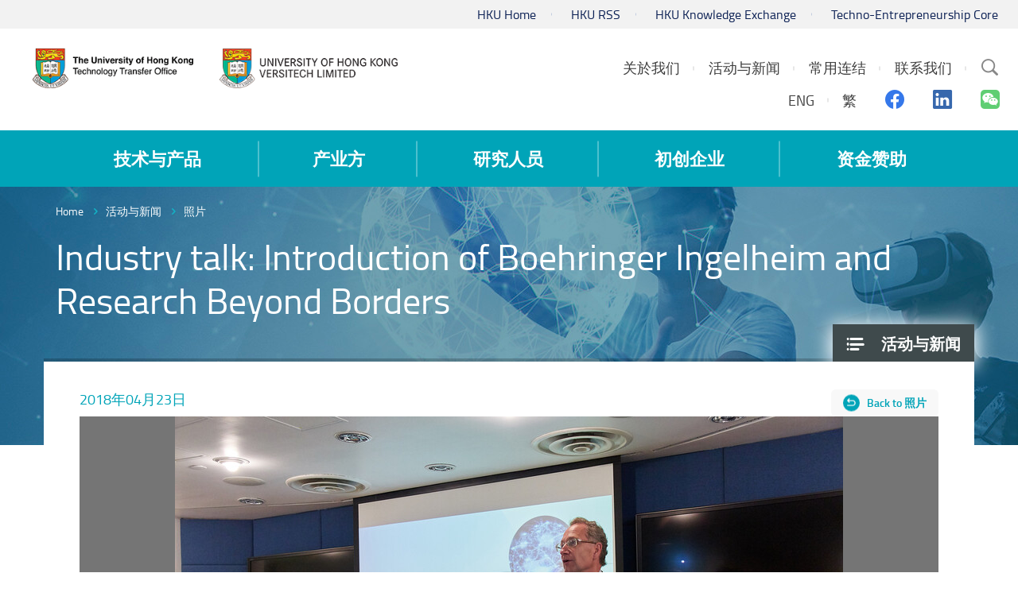

--- FILE ---
content_type: text/html; charset=utf-8
request_url: https://www.tto.hku.hk/sc/gallery/industry-talk-introduction-of-boehringer-ingelheim-and-research-beyond-borders
body_size: 38771
content:
<!DOCTYPE html>
<!--[if lte IE 9]>     <html class="no-js ie9 lang-sc" lang="zh-cn"> <![endif]-->
<!--[if gt IE 9]><!--> <html class="no-js lang-sc" lang="zh-cn"> <!--<![endif]-->
<head>
<meta charset="utf-8">
<meta content="IE=edge" http-equiv="X-UA-Compatible">
<meta name="viewport" content="width=device-width, initial-scale=1, shrink-to-fit=no">

<link rel="apple-touch-icon" sizes="180x180" href="/assets/img/favicon/apple-touch-icon.png">
<link rel="icon" type="image/png" sizes="32x32" href="/assets/img/favicon/favicon-32x32.png">
<link rel="icon" type="image/png" sizes="16x16" href="/assets/img/favicon/favicon-16x16.png">
<link rel="manifest" href="/assets/img/favicon/manifest.json">
<link rel="mask-icon" href="/assets/img/favicon/safari-pinned-tab.svg">
<meta name="theme-color" content="#ffffff">

                  <meta property="og:url" content="https://www.tto.hku.hk/sc/gallery/industry-talk-introduction-of-boehringer-ingelheim-and-research-beyond-borders" />
                  <meta name="twitter:card" content="summary" />
<base href="//www.tto.hku.hk/sc/" />
<!--[if lt IE 9]>
<script src="/assets/js/theorigo/base_href_fix.js" type="text/javascript"></script>
<![endif]-->

<title>Industry talk: Introduction of Boehringer Ingelheim and Research Beyond Borders  - 照片 - 活动与新闻 - HKU Technology Transfer Office / Versitech Ltd.</title>
              <link rel="stylesheet" href="/assets/css/projectbase.css?timestamp=1703219190" media="all">
              <link rel="stylesheet" href="/assets/css/print.css?timestamp=1703219190" media="print">
        <script>
    window.ga=window.ga||function(){(ga.q=ga.q||[]).push(arguments)};ga.l=+new Date;
                ga('create', 'UA-12598241-1', 'auto', {'name': 'tracker1'});
      ga('tracker1.require', 'eventTracker');
      ga('tracker1.require', 'outboundLinkTracker');
      ga('tracker1.require', 'urlChangeTracker');
      ga('tracker1.send', 'pageview');
              </script>
    <script async src='https://www.google-analytics.com/analytics.js'></script>
    <script async src='/assets/lib/autotrack.js'></script>
  <!--[if lt IE 9]>
<script src="/assets/js/lib/html5shiv.min.js" type="text/javascript"></script>
<![endif]-->
<script src="/assets/js/lib/default.min.js"></script>
<!-- Google Tag Manager -->
<script>(function(w,d,s,l,i){w[l]=w[l]||[];w[l].push({'gtm.start':
new Date().getTime(),event:'gtm.js'});var f=d.getElementsByTagName(s)[0],
j=d.createElement(s),dl=l!='dataLayer'?'&l='+l:'';j.async=true;j.src=
'https://www.googletagmanager.com/gtm.js?id='+i+dl;f.parentNode.insertBefore(j,f);
})(window,document,'script','dataLayer','GTM-5S23LM3');</script>
<!-- End Google Tag Manager -->

</head>

<body class="lang-sc ">
<!-- Google Tag Manager (noscript) -->
<noscript><iframe src="https://www.googletagmanager.com/ns.html?id=GTM-5S23LM3"
height="0" width="0" style="display:none;visibility:hidden"></iframe></noscript>
<!-- End Google Tag Manager (noscript) -->

<div class="wrapper">
<a class="sr-only sr-only-focusable" id="skip-to-content" href="/sc/gallery/industry-talk-introduction-of-boehringer-ingelheim-and-research-beyond-borders#skip-start">Skip to main content</a>

<header>
  <div class="header-bar hidden-xs" >
    <div class="container header" >
      <ul class="topmenu__list header-top-item">
        <li class="topmenu__item"><a href="https://www.hku.hk" target="_blank" rel="noopener" class="topmenu__link" >HKU Home</a></li>
        <li class="topmenu__item"><a href=" http://www.rss.hku.hk" target="_blank" rel="noopener" class="topmenu__link" >HKU RSS</a></li>
        <li class="topmenu__item"><a href="https://www.ke.hku.hk" target="_blank" rel="noopener" class="topmenu__link" >HKU Knowledge Exchange</a></li>
        <li class="topmenu__item"><a href="https://tec.hku.hk" target="_blank" rel="noopener" class="topmenu__link" >Techno-Entrepreneurship Core</a></li></ul>
    </div>
  </div>

  <div class="header-main">
    <div class="container header">
      <div class="header-logo__container">
        <a href="http://www.tto.hku.hk/sc" class="header-logo__link"><img src="/assets/img/hku-logo-1x.png?ts=20220822" srcset="/assets/img/hku-logo-2x.png?ts=20220822 2x"
 class="header-logo" alt="HKU TTO"></a>
        <a href="http://www.versitech.hku.hk" class="header-logo__link"  target="_blank" rel="noopener"><img src="/assets/img/versitech-logo-1x.png" srcset="/assets/img/versitech-logo-2x.png 2x"
 class="header-logo" alt="Versitech Ltd."></a>
      </div>

      <div class="site-search dropdown hidden-sm hidden-xs">
        <button type="button" class="btn site-search__trigger dropdown-toggle" id="site-search__trigger" data-toggle="dropdown" aria-haspopup="true"
          aria-expanded="false">
          <span class="ico ico-search">
            <span class="sr-only">Search Site</span>
          </span>
        </button>
        <div class="dropdown-menu site-search__container" aria-labelledby="site-search__trigger">
          <form class="site-search__form" method="get" action="/sc/search">
            <input type="text" name="q" class="site-search__input" placeholder="Search" title="Search" />
          </form>
        </div>
      </div>


      <div class="header-top-right">

        <ul class="topmenu__list topmenu__list--lv1"><li class="topmenu__item topmenu__item--lv1 has-sub submenu--lv1" ><a class="topmenu__link topmenu__link--lv1" href="/sc/about-us" ><span class="topmenu__text topmenu__text--lv1">关於我们</span></a><ul class="topmenu__list topmenu__list--lv2"><li class="topmenu__item topmenu__item--lv2" ><a class="topmenu__link topmenu__link--lv2" href="/sc/about-us/about-us-vision-and-mission" ><span class="topmenu__text topmenu__text--lv2">我们的愿景与使命</span></a></li><li class="topmenu__item topmenu__item--lv2" ><a class="topmenu__link topmenu__link--lv2" href="/sc/about-us/business-service-function" ><span class="topmenu__text topmenu__text--lv2">商业/服务/功能</span></a></li><li class="topmenu__item topmenu__item--lv2" ><a class="topmenu__link topmenu__link--lv2" href="/sc/about-us/our-team" ><span class="topmenu__text topmenu__text--lv2">TTO团队</span></a></li></ul></li><li class="topmenu__item topmenu__item--lv1 has-sub submenu--lv1" ><a class="topmenu__link topmenu__link--lv1" href="/sc/event" ><span class="topmenu__text topmenu__text--lv1">活动与新闻</span></a><ul class="topmenu__list topmenu__list--lv2"><li class="topmenu__item topmenu__item--lv2" ><a class="topmenu__link topmenu__link--lv2" href="/sc/news" ><span class="topmenu__text topmenu__text--lv2">新闻</span></a></li><li class="topmenu__item topmenu__item--lv2" ><a class="topmenu__link topmenu__link--lv2" href="/sc/event" ><span class="topmenu__text topmenu__text--lv2">活动资讯</span></a></li><li class="topmenu__item topmenu__item--lv2" ><a class="topmenu__link topmenu__link--lv2" href="/sc/newsletter" ><span class="topmenu__text topmenu__text--lv2">通讯</span></a></li><li class="topmenu__item topmenu__item--lv2" ><a class="topmenu__link topmenu__link--lv2" href="/sc/video" ><span class="topmenu__text topmenu__text--lv2">影片</span></a></li><li class="topmenu__item topmenu__item--lv2" ><a class="topmenu__link topmenu__link--lv2" href="/sc/gallery" ><span class="topmenu__text topmenu__text--lv2">照片</span></a></li></ul></li><li class="topmenu__item topmenu__item--lv1 has-sub submenu--lv1" ><a class="topmenu__link topmenu__link--lv1" href="/sc/useful-links" ><span class="topmenu__text topmenu__text--lv1">常用连结</span></a><ul class="topmenu__list topmenu__list--lv2"><li class="topmenu__item topmenu__item--lv2" ><a class="topmenu__link topmenu__link--lv2" href="https://hkuportal.hku.hk" target="_blank" rel="noopener" ><span class="topmenu__text topmenu__text--lv2">港大内联网</span></a></li><li class="topmenu__item topmenu__item--lv2" ><a class="topmenu__link topmenu__link--lv2" href="http://hub.hku.hk/" target="_blank" rel="noopener" ><span class="topmenu__text topmenu__text--lv2">香港大学学术库</span></a></li><li class="topmenu__item topmenu__item--lv2" ><a class="topmenu__link topmenu__link--lv2" href="http://www.ke.hku.hk" target="_blank" rel="noopener" ><span class="topmenu__text topmenu__text--lv2">香港大学知识交流网站</span></a></li><li class="topmenu__item topmenu__item--lv2" ><a class="topmenu__link topmenu__link--lv2" href="https://www.itc.gov.hk/gb/index.html" target="_blank" rel="noopener" ><span class="topmenu__text topmenu__text--lv2">创新科技署</span></a></li><li class="topmenu__item topmenu__item--lv2" ><a class="topmenu__link topmenu__link--lv2" href="https://www.itf.gov.hk/sc/home/index.html" target="_blank" rel="noopener" ><span class="topmenu__text topmenu__text--lv2">创新科技署创新及科技基金</span></a></li><li class="topmenu__item topmenu__item--lv2" ><a class="topmenu__link topmenu__link--lv2" href="https://www.antibody.hku.hk/" target="_blank" rel="noopener" ><span class="topmenu__text topmenu__text--lv2">AIS</span></a></li><li class="topmenu__item topmenu__item--lv2" ><a class="topmenu__link topmenu__link--lv2" href="https://www.asiaipex.com/Home/Index_SC" target="_blank" rel="noopener" ><span class="topmenu__text topmenu__text--lv2">亚洲知识产权交易平台</span></a></li><li class="topmenu__item topmenu__item--lv2" ><a class="topmenu__link topmenu__link--lv2" href="https://www.ipd.gov.hk/sc/home.htm" target="_blank" rel="noopener" ><span class="topmenu__text topmenu__text--lv2">知识产权署</span></a></li><li class="topmenu__item topmenu__item--lv2" ><a class="topmenu__link topmenu__link--lv2" href="http://www.epo.org/" target="_blank" rel="noopener" ><span class="topmenu__text topmenu__text--lv2">欧洲专利</span></a></li><li class="topmenu__item topmenu__item--lv2" ><a class="topmenu__link topmenu__link--lv2" href="/sc/useful-links/china-patent" ><span class="topmenu__text topmenu__text--lv2">China patent</span></a></li><li class="topmenu__item topmenu__item--lv2" ><a class="topmenu__link topmenu__link--lv2" href="https://www.gov.uk/government/organisations/intellectual-property-office" target="_blank" rel="noopener" ><span class="topmenu__text topmenu__text--lv2">英国专利</span></a></li><li class="topmenu__item topmenu__item--lv2" ><a class="topmenu__link topmenu__link--lv2" href="http://www.uspto.gov/patent" target="_blank" rel="noopener" ><span class="topmenu__text topmenu__text--lv2">美国专利</span></a></li><li class="topmenu__item topmenu__item--lv2" ><a class="topmenu__link topmenu__link--lv2" href="https://www.ugc.edu.hk/chs/ugc/activity/knowledge.html" target="_blank" rel="noopener" ><span class="topmenu__text topmenu__text--lv2">大学教育资助委员会, 知识转移</span></a></li></ul></li><li class="topmenu__item topmenu__item--lv1" ><a class="topmenu__link topmenu__link--lv1" href="/sc/contact-us" ><span class="topmenu__text topmenu__text--lv1">联系我们</span></a></li></ul>

        <div class="social-media">
            <ul class="social-media__list social-media__list--lv1">
                          <li class="social-media__lang">
                            <a class="lang__item" lang="en" href="/gallery/industry-talk-introduction-of-boehringer-ingelheim-and-research-beyond-borders">ENG</a>
                            <a class="lang__item" lang="zh-HK" href="/tc/gallery/industry-talk-introduction-of-boehringer-ingelheim-and-research-beyond-borders">繁</a>
                            </li>
                            <li class="social-media__item">
                <a href="https://www.facebook.com/HKUTechnologyTransferOffice/" target="_blank" rel="noopener">
                  <span class="sr-only">Facebook</span>
                  <span aria-hidden="true" class="ico ico--facebook"></span>
                </a>
              </li>
              <li class="social-media__item">
                <a href="https://www.linkedin.com/company/hkutechnologytransferoffice" target="_blank" rel="noopener">
                  <span class="sr-only">Linkedin</span>
                  <span aria-hidden="true" class="ico ico--linkedin"></span>
                </a>
              </li>
              <li class="social-media__item">
                <a href="https://www.tto.hku.hk/sc/news/we-are-now-on-wechat" target="_blank" rel="noopener">
                  <span class="sr-only">Wechat</span>
                  <span aria-hidden="true" class="ico ico--wechat"></span>
                </a>
              </li>
            </ul>
        </div>
      </div>

      <div class="visible-xs visible-sm mobile-menu">
        <button type="button" class="btn mobile-menu__trigger">
          <div class="mobile-menu__line">
            <div class="mobile-menu__line--middle"></div>
          </div>
          <span class="sr-only">Menu</span>
        </button>
        <div class="mobile-menu__container"></div>
      </div>

    </div>
  </div>

  <nav class="main-menu hidden-sm hidden-xs">
    <div class="main-menu__container container">
        <ul class="main-menu__list main-menu__list--lv1"><li class="main-menu__item main-menu__item--lv1 has-sub submenu--lv1" ><a class="main-menu__link main-menu__link--lv1" href="/sc/technologies-and-products" ><span class="main-menu__text main-menu__text--lv1">技术与产品</span></a><ul class="main-menu__list main-menu__list--lv2"><li class="main-menu__item main-menu__item--lv2 has-sub submenu--lv2" ><a class="main-menu__link main-menu__link--lv2" href="/sc/technology" ><span class="main-menu__text main-menu__text--lv2">创新技术 (专利发明)</span></a><ul class="main-menu__list main-menu__list--lv3"><li class="main-menu__item main-menu__item--lv3" ><a class="main-menu__link main-menu__link--lv3" href="/sc/technology?main=biotechnology" ><span class="main-menu__text main-menu__text--lv3">生物科技</span></a></li><li class="main-menu__item main-menu__item--lv3" ><a class="main-menu__link main-menu__link--lv3" href="/sc/technology?main=engineering-and-service" ><span class="main-menu__text main-menu__text--lv3">工程&amp;科學</span></a></li></ul></li><li class="main-menu__item main-menu__item--lv2" ><a class="main-menu__link main-menu__link--lv2" href="/sc/products" ><span class="main-menu__text main-menu__text--lv2">List of products (summary) or by category (including softwares)</span></a></li></ul></li><li class="main-menu__item main-menu__item--lv1 has-sub submenu--lv1" ><a class="main-menu__link main-menu__link--lv1" href="/sc/for-industry" ><span class="main-menu__text main-menu__text--lv1">产业方</span></a><ul class="main-menu__list main-menu__list--lv2"><li class="main-menu__item main-menu__item--lv2 has-sub submenu--lv2" ><a class="main-menu__link main-menu__link--lv2" href="/sc/for-industry/collaboration-framework" ><span class="main-menu__text main-menu__text--lv2">合作框架</span></a><ul class="main-menu__list main-menu__list--lv3"><li class="main-menu__item main-menu__item--lv3" ><a class="main-menu__link main-menu__link--lv3" href="/sc/for-industry/collaboration-framework/technology-licensing-and-startup-companies" ><span class="main-menu__text main-menu__text--lv3">授权与初创公司</span></a></li><li class="main-menu__item main-menu__item--lv3" ><a class="main-menu__link main-menu__link--lv3" href="/sc/for-industry/collaboration-framework/contract-research-and-consultancy" ><span class="main-menu__text main-menu__text--lv3">合约研究与顾问谘询</span></a></li><li class="main-menu__item main-menu__item--lv3" ><a class="main-menu__link main-menu__link--lv3" href="/sc/for-industry/collaboration-framework/sponsored-research" ><span class="main-menu__text main-menu__text--lv3">研究赞助</span></a></li></ul></li><li class="main-menu__item main-menu__item--lv2" ><a class="main-menu__link main-menu__link--lv2" href="/sc/for-industry/funding-support" ><span class="main-menu__text main-menu__text--lv2">資金支持</span></a></li><li class="main-menu__item main-menu__item--lv2" ><a class="main-menu__link main-menu__link--lv2" href="/sc/for-industry/startups-and-spinoffs" ><span class="main-menu__text main-menu__text--lv2">初创公司</span></a></li><li class="main-menu__item main-menu__item--lv2" ><a class="main-menu__link main-menu__link--lv2" href="/sc/ip-search" ><span class="main-menu__text main-menu__text--lv2">专利检索</span></a></li></ul></li><li class="main-menu__item main-menu__item--lv1 has-sub submenu--lv1" ><a class="main-menu__link main-menu__link--lv1" href="/sc/for-researchers" ><span class="main-menu__text main-menu__text--lv1">研究人员</span></a><ul class="main-menu__list main-menu__list--lv2"><li class="main-menu__item main-menu__item--lv2 has-sub submenu--lv2" ><a class="main-menu__link main-menu__link--lv2" href="/sc/for-researchers/technology-transfer-process" ><span class="main-menu__text main-menu__text--lv2">技术转移流程</span></a><ul class="main-menu__list main-menu__list--lv3"><li class="main-menu__item main-menu__item--lv3" ><a class="main-menu__link main-menu__link--lv3" href="/sc/for-researchers/technology-transfer-process/what-s-needed-from-researchers" ><span class="main-menu__text main-menu__text--lv3">研究人员须做事项</span></a></li><li class="main-menu__item main-menu__item--lv3" ><a class="main-menu__link main-menu__link--lv3" href="/sc/for-researchers/technology-transfer-process/step-by-step-a-description-of-the-technology-transfer-process" ><span class="main-menu__text main-menu__text--lv3">技术转移流程</span></a></li></ul></li><li class="main-menu__item main-menu__item--lv2 has-sub submenu--lv2" ><a class="main-menu__link main-menu__link--lv2" href="/sc/for-researchers/patent-application" ><span class="main-menu__text main-menu__text--lv2">专利申请</span></a><ul class="main-menu__list main-menu__list--lv3"><li class="main-menu__item main-menu__item--lv3" ><a class="main-menu__link main-menu__link--lv3" href="/sc/for-researchers/patent-application/the-patent-application-process" ><span class="main-menu__text main-menu__text--lv3">专利申请流程</span></a></li><li class="main-menu__item main-menu__item--lv3" ><a class="main-menu__link main-menu__link--lv3" href="/sc/for-researchers/patent-application/invention-disclosure-as-a-precursor-to-patent-application" ><span class="main-menu__text main-menu__text--lv3">发明披露属专利申请先决条件</span></a></li><li class="main-menu__item main-menu__item--lv3" ><a class="main-menu__link main-menu__link--lv3" href="/sc/for-researchers/patent-application/patent-filing-strategy" ><span class="main-menu__text main-menu__text--lv3">专利申请策略</span></a></li><li class="main-menu__item main-menu__item--lv3" ><a class="main-menu__link main-menu__link--lv3" href="/sc/for-researchers/patent-application/faqs" ><span class="main-menu__text main-menu__text--lv3">常见问题</span></a></li></ul></li><li class="main-menu__item main-menu__item--lv2" ><a class="main-menu__link main-menu__link--lv2" href="/sc/for-researchers/copyright-disclosure" ><span class="main-menu__text main-menu__text--lv2">版权披露</span></a></li><li class="main-menu__item main-menu__item--lv2" ><a class="main-menu__link main-menu__link--lv2" href="/sc/for-researchers/licensing" ><span class="main-menu__text main-menu__text--lv2">授权</span></a></li><li class="main-menu__item main-menu__item--lv2" ><a class="main-menu__link main-menu__link--lv2" href="/sc/for-researchers/for-researcher-funding" ><span class="main-menu__text main-menu__text--lv2">研究资金资助</span></a></li><li class="main-menu__item main-menu__item--lv2 has-sub submenu--lv2" ><a class="main-menu__link main-menu__link--lv2" href="/sc/for-researchers/ownership-and-hku-s-policy-on-intellectual-property-rights" ><span class="main-menu__text main-menu__text--lv2">拥有权及大学知识产权政策</span></a><ul class="main-menu__list main-menu__list--lv3"><li class="main-menu__item main-menu__item--lv3" ><a class="main-menu__link main-menu__link--lv3" href="https://intraweb.hku.hk/local/hr/staff_handbook/shbpro/" target="_blank" rel="noopener" ><span class="main-menu__text main-menu__text--lv3">员工手册</span></a></li><li class="main-menu__item main-menu__item--lv3" ><a class="main-menu__link main-menu__link--lv3" href="http://www.rss.hku.hk/contracts/ipr" target="_blank" rel="noopener" ><span class="main-menu__text main-menu__text--lv3">大学知识产权政策</span></a></li></ul></li><li class="main-menu__item main-menu__item--lv2" ><a class="main-menu__link main-menu__link--lv2" href="/sc/booklet" ><span class="main-menu__text main-menu__text--lv2">发明人指引及技术转移处小册子</span></a></li><li class="main-menu__item main-menu__item--lv2 has-sub submenu--lv2" ><a class="main-menu__link main-menu__link--lv2" href="/sc/for-researchers/forms-agreements-and-other-templates" ><span class="main-menu__text main-menu__text--lv2">表格、合同或相关文件范本</span></a><ul class="main-menu__list main-menu__list--lv3"><li class="main-menu__item main-menu__item--lv3 has-sub submenu--lv3" ><a class="main-menu__link main-menu__link--lv3" href="/sc/for-researchers/forms-agreements-and-other-templates/invention-disclosure-form" ><span class="main-menu__text main-menu__text--lv3">发明披露表格</span></a><ul class="main-menu__list main-menu__list--lv4"><li class="main-menu__item main-menu__item--lv4" ><a class="main-menu__link main-menu__link--lv4" href="/sc/for-researchers/forms-agreements-and-other-templates/invention-disclosure-form/form-a" ><span class="main-menu__text main-menu__text--lv4">Form A</span></a></li><li class="main-menu__item main-menu__item--lv4" ><a class="main-menu__link main-menu__link--lv4" href="/sc/for-researchers/forms-agreements-and-other-templates/invention-disclosure-form/form-b" ><span class="main-menu__text main-menu__text--lv4">Form B</span></a></li></ul></li><li class="main-menu__item main-menu__item--lv3" ><a class="main-menu__link main-menu__link--lv3" href="/sc/for-researchers/forms-agreements-and-other-templates/templates-of-research-related-agreements" ><span class="main-menu__text main-menu__text--lv3">Templates of research-related agreements</span></a></li></ul></li><li class="main-menu__item main-menu__item--lv2 has-sub submenu--lv2" ><a class="main-menu__link main-menu__link--lv2" href="https://www.versitech.hku.hk/protected/report/" target="_blank" rel="noopener" ><span class="main-menu__text main-menu__text--lv2">有用资料</span></a><ul class="main-menu__list main-menu__list--lv3"><li class="main-menu__item main-menu__item--lv3 has-sub submenu--lv3" ><a class="main-menu__link main-menu__link--lv3" href="/sc/for-researchers/useful-data/technology-commercialisation" ><span class="main-menu__text main-menu__text--lv3">技术商业化</span></a><ul class="main-menu__list main-menu__list--lv4"><li class="main-menu__item main-menu__item--lv4" ><a class="main-menu__link main-menu__link--lv4" href="/sc/for-researchers/useful-data/technology-commercialisation/technology-commercialisation-june-2023" ><span class="main-menu__text main-menu__text--lv4">技术商业化 2023年6月</span></a></li></ul></li></ul></li><li class="main-menu__item main-menu__item--lv2" ><a class="main-menu__link main-menu__link--lv2" href="/sc/for-researchers/current-collaboration-opportunities" ><span class="main-menu__text main-menu__text--lv2">现有合作机会</span></a></li><li class="main-menu__item main-menu__item--lv2" ><a class="main-menu__link main-menu__link--lv2" href="/sc/for-researchers/faqs" ><span class="main-menu__text main-menu__text--lv2">FAQs</span></a></li></ul></li><li class="main-menu__item main-menu__item--lv1 has-sub submenu--lv1" ><a class="main-menu__link main-menu__link--lv1" href="/sc/startups" ><span class="main-menu__text main-menu__text--lv1">初创企业</span></a><ul class="main-menu__list main-menu__list--lv2"><li class="main-menu__item main-menu__item--lv2 has-sub submenu--lv2" ><a class="main-menu__link main-menu__link--lv2" href="http://www.tto.hku.hk/public/tsssu/index.html" target="_blank" rel="noopener" ><span class="main-menu__text main-menu__text--lv2">大学科技初创企业资助计划与申请</span></a><ul class="main-menu__list main-menu__list--lv3"><li class="main-menu__item main-menu__item--lv3" ><a class="main-menu__link main-menu__link--lv3" href="/sc/startups/tsssu-program-and-application/tsssu-awardees-2020" ><span class="main-menu__text main-menu__text--lv3">2020年大学科技初创企业资助计划得奖公司</span></a></li><li class="main-menu__item main-menu__item--lv3" ><a class="main-menu__link main-menu__link--lv3" href="/sc/startups/tsssu-program-and-application/tsssu-awardees-2022" ><span class="main-menu__text main-menu__text--lv3">大学科技初创企业资助计划 2022</span></a></li></ul></li><li class="main-menu__item main-menu__item--lv2" ><a class="main-menu__link main-menu__link--lv2" href="/sc/startups/hku-startup-spin-off-companies" ><span class="main-menu__text main-menu__text--lv2">香港大学初创公司</span></a></li><li class="main-menu__item main-menu__item--lv2" ><a class="main-menu__link main-menu__link--lv2" href="https://tec.hku.hk/" target="_blank" rel="noopener" ><span class="main-menu__text main-menu__text--lv2">Techno-Entrepreneurship Core</span></a></li></ul></li><li class="main-menu__item main-menu__item--lv1 has-sub submenu--lv1" ><a class="main-menu__link main-menu__link--lv1" href="/sc/funding" ><span class="main-menu__text main-menu__text--lv1">资金赞助</span></a><ul class="main-menu__list main-menu__list--lv2"><li class="main-menu__item main-menu__item--lv2" ><a class="main-menu__link main-menu__link--lv2" href="/sc/funding/tsssu" ><span class="main-menu__text main-menu__text--lv2">大学科技初创企业资助计划@香港大学</span></a></li><li class="main-menu__item main-menu__item--lv2" ><a class="main-menu__link main-menu__link--lv2" href="/sc/funding/funding-by-cyberport" ><span class="main-menu__text main-menu__text--lv2">数码港资助计划</span></a></li><li class="main-menu__item main-menu__item--lv2" ><a class="main-menu__link main-menu__link--lv2" href="/sc/funding/funding-by-hong-kong-science-and-technology-parks-corporation" ><span class="main-menu__text main-menu__text--lv2">香港科学园资助计划</span></a></li><li class="main-menu__item main-menu__item--lv2 has-sub submenu--lv2" ><a class="main-menu__link main-menu__link--lv2" href="/sc/funding/innovation-and-technology-commission-s-funding-schemes" ><span class="main-menu__text main-menu__text--lv2">创新科技署资助计划</span></a><ul class="main-menu__list main-menu__list--lv3"><li class="main-menu__item main-menu__item--lv3" ><a class="main-menu__link main-menu__link--lv3" href="https://www.itf.gov.hk/l-eng/PRP.asp" target="_blank" rel="noopener" ><span class="main-menu__text main-menu__text--lv3">伙伴研究计划</span></a></li><li class="main-menu__item main-menu__item--lv3" ><a class="main-menu__link main-menu__link--lv3" href="https://www.itf.gov.hk/sc/funding-programmes/supporting-research/crs/" target="_blank" rel="noopener" ><span class="main-menu__text main-menu__text--lv3">投资研发现金回赠计划</span></a></li></ul></li></ul></li></ul>
    </div>
  </nav>






<!--   <a href="/gallery/industry-talk-introduction-of-boehringer-ingelheim-and-research-beyond-borders">ENG</a>
  <a href="/tc/gallery/industry-talk-introduction-of-boehringer-ingelheim-and-research-beyond-borders">繁</a>
  <a href="/sc/gallery/industry-talk-introduction-of-boehringer-ingelheim-and-research-beyond-borders">簡</a>
 -->
</header>
<main id="main" role="main">
<a href="javascript:void(0)" id="skip-start" tabindex="-1">Start main content</a>
	<div class="inner-container" style="background-image: url(/f/section_banner/98/1920p416/news_1526550506.jpg);">
<div class="container">
<ol class="breadcrumb">
    <li><a href="/sc">Home</a></li>
        <li><a href="/sc/event">活动与新闻</a></li>
        <li><a href="/sc/gallery" class="last">照片</a></li>
    </ol>
</div>
 

  <nav id="side-menu" class="side-menu">
    <ul class="side-menu__list side-menu__list--lv1"><li class="side-menu__item side-menu__item--lv1 selected  submenu_lv1" ><a class="side-menu__link side-menu__link--lv1" href="/sc/event" ><span class="side-menu__text side-menu__text--lv1">活动与新闻</span></a><ul class="side-menu__list side-menu__list--lv2"><li class="side-menu__item side-menu__item--lv2" ><a class="side-menu__link side-menu__link--lv2" href="/sc/news" ><span class="side-menu__text side-menu__text--lv2">新闻</span></a></li><li class="side-menu__item side-menu__item--lv2" ><a class="side-menu__link side-menu__link--lv2" href="/sc/event" ><span class="side-menu__text side-menu__text--lv2">活动资讯</span></a></li><li class="side-menu__item side-menu__item--lv2" ><a class="side-menu__link side-menu__link--lv2" href="/sc/newsletter" ><span class="side-menu__text side-menu__text--lv2">通讯</span></a></li><li class="side-menu__item side-menu__item--lv2" ><a class="side-menu__link side-menu__link--lv2" href="/sc/video" ><span class="side-menu__text side-menu__text--lv2">影片</span></a></li><li class="side-menu__item side-menu__item--lv2 selected " ><a class="side-menu__link side-menu__link--lv2" href="/sc/gallery" ><span class="side-menu__text side-menu__text--lv2">照片</span></a></li></ul></li></ul>    
  </nav>
	<div class="inner-top">
		<div class="container inner-top__container">
			<h1 class="page-title">Industry talk: Introduction of Boehringer Ingelheim and Research Beyond Borders </h1>
		</div>
	</div>
<div class="inner-content">
   <div class="container inner-content__container">
      <p class="detail__date">
         2018年04月23日
      </p>
      <a href="/sc/gallery" class="btn detail__btn-back">Back to 照片</a>

               <div class="detail-slider js-thumbnail">
      <div class="detail-slider__gallery">
         <div class="detail-slider__img-inner js-thumbnail-frame">
            <img src="/f/gallery/753/1080p560/IMG_0020.jpg" srcset="/f/gallery/753/2160p1120/IMG_0020.jpg 2x"
 alt="Industry talk: Introduction of Boehringer Ingelheim and Research Beyond Borders  gallery photo 1"/>
         </div>
               </div>
      <div class="detail-slider__container js-slick-container">
         <div class="detail-slider__list js-slick">
                           <div class="detail-slider__item js-slick-itm">
                                    <button type="button" class="js-thumbnail-btn show"
                  data-caption="">
                  <img src="/f/gallery/753/1080p560/IMG_0020.jpg" srcset="/f/gallery/753/2160p1120/IMG_0020.jpg 2x"
 alt="Industry talk: Introduction of Boehringer Ingelheim and Research Beyond Borders  gallery photo 1"/>
                  </button>
               </div>
                           <div class="detail-slider__item js-slick-itm">
                                    <button type="button" class="js-thumbnail-btn"
                  data-caption="">
                  <img src="/f/gallery/753/1080p560/IMG_0021.jpg" srcset="/f/gallery/753/2160p1120/IMG_0021.jpg 2x"
 alt="Industry talk: Introduction of Boehringer Ingelheim and Research Beyond Borders  gallery photo 2"/>
                  </button>
               </div>
                           <div class="detail-slider__item js-slick-itm">
                                    <button type="button" class="js-thumbnail-btn"
                  data-caption="">
                  <img src="/f/gallery/753/1080p560/IMG_0029.jpg" srcset="/f/gallery/753/2160p1120/IMG_0029.jpg 2x"
 alt="Industry talk: Introduction of Boehringer Ingelheim and Research Beyond Borders  gallery photo 3"/>
                  </button>
               </div>
                     </div>
      </div>
   </div>

   </div>
</div>
</div>
  <section id="subscription" class="subscription">
    <div class="subscription__container form__container">
      <h1>E-Newsletter</h1>
      <p>Get the latest technology and news from us</p>
      <div class="subscription__main">
        <div class="subscription__collapse collapse collapse-scroll" id="subscription__collapse">
          <div class="subscription__collapse-inner">
            <form 
                          id="subscription__form"
                          class="form subscription__form js-form ajax-form"
                          action="/enewsletter/subscribe"
                          method="post"
            >
              <input type="hidden" name="csrf_token_hku_tto" value="9e7ff200cde4b0565beb4f0179dbfa78" />
              <div class="subscription__form-content">
                <div class="subscription__form-group form__group">

                                      
                    <div                       class="form__box form__box--col1"                    >

                      <label                         class="form__label form__label--block required"                       for="first_name">First Name</label>

                                                                                                                                        
                      
                        <input type="text" class="form__text-field" name="first_name" id="first_name"/>

                      
                    </div>
                                      
                    <div                       class="form__box form__box--col2"                    >

                      <label                         class="form__label form__label--block required"                       for="last_name">Last Name</label>

                                                                                                                                        
                      
                        <input type="text" class="form__text-field" name="last_name" id="last_name"/>

                      
                    </div>
                                      
                    <div                       class="form__box form__box--full"                    >

                      <label                         class="form__label form__label--block required"                       for="email">Email</label>

                                                                                                                                        
                      
                        <input type="text" class="form__text-field" name="email" id="email"/>

                      
                    </div>
                                      
                    <div                       class="form__box form__box--full"                    >

                      <label                         class="form__label form__label--block"                       for="company">Company</label>

                                                                                                                                        
                      
                        <input type="text" class="form__text-field ignore" name="company" id="company"/>

                      
                    </div>
                  
                  <div class="form__box form__box--full form__box--margin">
                    <input type="checkbox" name="agreement" id="agreement" class="form__checkbox" value="Y" />
                    <label for="agreement" class="form__label">I agree to the 
                                                                    <a >Terms and Condition</a>
                                                                               and 
                                                                                                <a >Privacy Policy</a>
                                                                  .</label>
                    <p class="form__remark">Fields marked with asterisk (*) are required</p>
                  </div>
                  <div class="form__box form__box--full form__recaptcha">
                    <label for="g-recaptcha-response" class="label--hidden">Recaptcha</label>
                    <script src="https://www.google.com/recaptcha/api.js?hl=zh-CN" async defer></script><div class="g-recaptcha" data-sitekey="6LcVDFkUAAAAAH1E7L_fQCApUEWuGIx69damca39"></div>
                    <input type="hidden" class="hiddenRecaptcha required" name="hiddenRecaptcha" id="hiddenRecaptcha">
                  </div>
                </div>
              </div>
              <button type="submit" class="btn form__submit">
                Subscribe
              </button>
            </form>
            <p>If you do not wish to receive emails from us in the future, you can send an unsubscribe request to us by email to <a href="mailto:info@tto.hku.hk?subject=Unsubscribe E-Newsletters&body=I no longer wish to receive your E-Newsletters. Please unsubscribe my email from the email list. Thankyou.">info@tto.hku.hk.</a></p>
          </div>
        </div>
        <div class="btn-container btn-container--center btn-container--thin-margin">
          <button class="btn btn--white subscription__btn-trigger" type="button" data-toggle="collapse" data-target="#subscription__collapse" aria-expanded="false"
          aria-controls="subscription__collapse">
            Subscribe Now
          </button>
        </div>
      </div>
    </div>
  </section>
</main>

<div class="footer-bar visible-xs"></div>
<footer class="page-foot">
  <div class="container" >
    <ul class="bottom-menu__list bottom-menu__list--lv1"><li class="bottom-menu__item bottom-menu__item--lv1" ><a class="bottom-menu__link bottom-menu__link--lv1" href="/sc/legal-notice-and-terms-of-use" ><span class="bottom-menu__text bottom-menu__text--lv1">Legal Notice &amp; Terms of Use</span></a></li><li class="bottom-menu__item bottom-menu__item--lv1" ><a class="bottom-menu__link bottom-menu__link--lv1" href="https://www.hku.hk/about/policies_reports/privacy_policy.html" target="_blank" rel="noopener" ><span class="bottom-menu__text bottom-menu__text--lv1">Privacy Statement</span></a></li><li class="bottom-menu__item bottom-menu__item--lv1" ><a class="bottom-menu__link bottom-menu__link--lv1" href="/sc/sitemap" ><span class="bottom-menu__text bottom-menu__text--lv1">Sitemap</span></a></li></ul>
    <p class="copyright">&copy; Copyright 2026 Versitech Ltd. All Rights Reserved.</p>

    <div class="btn-top-box">
      <button class="btn btn-top js-top" type="button">TOP</button>
    </div>
  </div>
</footer>

<script src="/assets/js/chatbot.js"></script>
</div>
      <script src="/assets/js/projectbase.js?timestamp=1703219190"></script>
  
</body>
</html>


--- FILE ---
content_type: text/html; charset=utf-8
request_url: https://www.google.com/recaptcha/api2/anchor?ar=1&k=6LcVDFkUAAAAAH1E7L_fQCApUEWuGIx69damca39&co=aHR0cHM6Ly93d3cudHRvLmhrdS5oazo0NDM.&hl=zh-CN&v=PoyoqOPhxBO7pBk68S4YbpHZ&size=normal&anchor-ms=20000&execute-ms=30000&cb=vj6utd8xhyd4
body_size: 49416
content:
<!DOCTYPE HTML><html dir="ltr" lang="zh-CN"><head><meta http-equiv="Content-Type" content="text/html; charset=UTF-8">
<meta http-equiv="X-UA-Compatible" content="IE=edge">
<title>reCAPTCHA</title>
<style type="text/css">
/* cyrillic-ext */
@font-face {
  font-family: 'Roboto';
  font-style: normal;
  font-weight: 400;
  font-stretch: 100%;
  src: url(//fonts.gstatic.com/s/roboto/v48/KFO7CnqEu92Fr1ME7kSn66aGLdTylUAMa3GUBHMdazTgWw.woff2) format('woff2');
  unicode-range: U+0460-052F, U+1C80-1C8A, U+20B4, U+2DE0-2DFF, U+A640-A69F, U+FE2E-FE2F;
}
/* cyrillic */
@font-face {
  font-family: 'Roboto';
  font-style: normal;
  font-weight: 400;
  font-stretch: 100%;
  src: url(//fonts.gstatic.com/s/roboto/v48/KFO7CnqEu92Fr1ME7kSn66aGLdTylUAMa3iUBHMdazTgWw.woff2) format('woff2');
  unicode-range: U+0301, U+0400-045F, U+0490-0491, U+04B0-04B1, U+2116;
}
/* greek-ext */
@font-face {
  font-family: 'Roboto';
  font-style: normal;
  font-weight: 400;
  font-stretch: 100%;
  src: url(//fonts.gstatic.com/s/roboto/v48/KFO7CnqEu92Fr1ME7kSn66aGLdTylUAMa3CUBHMdazTgWw.woff2) format('woff2');
  unicode-range: U+1F00-1FFF;
}
/* greek */
@font-face {
  font-family: 'Roboto';
  font-style: normal;
  font-weight: 400;
  font-stretch: 100%;
  src: url(//fonts.gstatic.com/s/roboto/v48/KFO7CnqEu92Fr1ME7kSn66aGLdTylUAMa3-UBHMdazTgWw.woff2) format('woff2');
  unicode-range: U+0370-0377, U+037A-037F, U+0384-038A, U+038C, U+038E-03A1, U+03A3-03FF;
}
/* math */
@font-face {
  font-family: 'Roboto';
  font-style: normal;
  font-weight: 400;
  font-stretch: 100%;
  src: url(//fonts.gstatic.com/s/roboto/v48/KFO7CnqEu92Fr1ME7kSn66aGLdTylUAMawCUBHMdazTgWw.woff2) format('woff2');
  unicode-range: U+0302-0303, U+0305, U+0307-0308, U+0310, U+0312, U+0315, U+031A, U+0326-0327, U+032C, U+032F-0330, U+0332-0333, U+0338, U+033A, U+0346, U+034D, U+0391-03A1, U+03A3-03A9, U+03B1-03C9, U+03D1, U+03D5-03D6, U+03F0-03F1, U+03F4-03F5, U+2016-2017, U+2034-2038, U+203C, U+2040, U+2043, U+2047, U+2050, U+2057, U+205F, U+2070-2071, U+2074-208E, U+2090-209C, U+20D0-20DC, U+20E1, U+20E5-20EF, U+2100-2112, U+2114-2115, U+2117-2121, U+2123-214F, U+2190, U+2192, U+2194-21AE, U+21B0-21E5, U+21F1-21F2, U+21F4-2211, U+2213-2214, U+2216-22FF, U+2308-230B, U+2310, U+2319, U+231C-2321, U+2336-237A, U+237C, U+2395, U+239B-23B7, U+23D0, U+23DC-23E1, U+2474-2475, U+25AF, U+25B3, U+25B7, U+25BD, U+25C1, U+25CA, U+25CC, U+25FB, U+266D-266F, U+27C0-27FF, U+2900-2AFF, U+2B0E-2B11, U+2B30-2B4C, U+2BFE, U+3030, U+FF5B, U+FF5D, U+1D400-1D7FF, U+1EE00-1EEFF;
}
/* symbols */
@font-face {
  font-family: 'Roboto';
  font-style: normal;
  font-weight: 400;
  font-stretch: 100%;
  src: url(//fonts.gstatic.com/s/roboto/v48/KFO7CnqEu92Fr1ME7kSn66aGLdTylUAMaxKUBHMdazTgWw.woff2) format('woff2');
  unicode-range: U+0001-000C, U+000E-001F, U+007F-009F, U+20DD-20E0, U+20E2-20E4, U+2150-218F, U+2190, U+2192, U+2194-2199, U+21AF, U+21E6-21F0, U+21F3, U+2218-2219, U+2299, U+22C4-22C6, U+2300-243F, U+2440-244A, U+2460-24FF, U+25A0-27BF, U+2800-28FF, U+2921-2922, U+2981, U+29BF, U+29EB, U+2B00-2BFF, U+4DC0-4DFF, U+FFF9-FFFB, U+10140-1018E, U+10190-1019C, U+101A0, U+101D0-101FD, U+102E0-102FB, U+10E60-10E7E, U+1D2C0-1D2D3, U+1D2E0-1D37F, U+1F000-1F0FF, U+1F100-1F1AD, U+1F1E6-1F1FF, U+1F30D-1F30F, U+1F315, U+1F31C, U+1F31E, U+1F320-1F32C, U+1F336, U+1F378, U+1F37D, U+1F382, U+1F393-1F39F, U+1F3A7-1F3A8, U+1F3AC-1F3AF, U+1F3C2, U+1F3C4-1F3C6, U+1F3CA-1F3CE, U+1F3D4-1F3E0, U+1F3ED, U+1F3F1-1F3F3, U+1F3F5-1F3F7, U+1F408, U+1F415, U+1F41F, U+1F426, U+1F43F, U+1F441-1F442, U+1F444, U+1F446-1F449, U+1F44C-1F44E, U+1F453, U+1F46A, U+1F47D, U+1F4A3, U+1F4B0, U+1F4B3, U+1F4B9, U+1F4BB, U+1F4BF, U+1F4C8-1F4CB, U+1F4D6, U+1F4DA, U+1F4DF, U+1F4E3-1F4E6, U+1F4EA-1F4ED, U+1F4F7, U+1F4F9-1F4FB, U+1F4FD-1F4FE, U+1F503, U+1F507-1F50B, U+1F50D, U+1F512-1F513, U+1F53E-1F54A, U+1F54F-1F5FA, U+1F610, U+1F650-1F67F, U+1F687, U+1F68D, U+1F691, U+1F694, U+1F698, U+1F6AD, U+1F6B2, U+1F6B9-1F6BA, U+1F6BC, U+1F6C6-1F6CF, U+1F6D3-1F6D7, U+1F6E0-1F6EA, U+1F6F0-1F6F3, U+1F6F7-1F6FC, U+1F700-1F7FF, U+1F800-1F80B, U+1F810-1F847, U+1F850-1F859, U+1F860-1F887, U+1F890-1F8AD, U+1F8B0-1F8BB, U+1F8C0-1F8C1, U+1F900-1F90B, U+1F93B, U+1F946, U+1F984, U+1F996, U+1F9E9, U+1FA00-1FA6F, U+1FA70-1FA7C, U+1FA80-1FA89, U+1FA8F-1FAC6, U+1FACE-1FADC, U+1FADF-1FAE9, U+1FAF0-1FAF8, U+1FB00-1FBFF;
}
/* vietnamese */
@font-face {
  font-family: 'Roboto';
  font-style: normal;
  font-weight: 400;
  font-stretch: 100%;
  src: url(//fonts.gstatic.com/s/roboto/v48/KFO7CnqEu92Fr1ME7kSn66aGLdTylUAMa3OUBHMdazTgWw.woff2) format('woff2');
  unicode-range: U+0102-0103, U+0110-0111, U+0128-0129, U+0168-0169, U+01A0-01A1, U+01AF-01B0, U+0300-0301, U+0303-0304, U+0308-0309, U+0323, U+0329, U+1EA0-1EF9, U+20AB;
}
/* latin-ext */
@font-face {
  font-family: 'Roboto';
  font-style: normal;
  font-weight: 400;
  font-stretch: 100%;
  src: url(//fonts.gstatic.com/s/roboto/v48/KFO7CnqEu92Fr1ME7kSn66aGLdTylUAMa3KUBHMdazTgWw.woff2) format('woff2');
  unicode-range: U+0100-02BA, U+02BD-02C5, U+02C7-02CC, U+02CE-02D7, U+02DD-02FF, U+0304, U+0308, U+0329, U+1D00-1DBF, U+1E00-1E9F, U+1EF2-1EFF, U+2020, U+20A0-20AB, U+20AD-20C0, U+2113, U+2C60-2C7F, U+A720-A7FF;
}
/* latin */
@font-face {
  font-family: 'Roboto';
  font-style: normal;
  font-weight: 400;
  font-stretch: 100%;
  src: url(//fonts.gstatic.com/s/roboto/v48/KFO7CnqEu92Fr1ME7kSn66aGLdTylUAMa3yUBHMdazQ.woff2) format('woff2');
  unicode-range: U+0000-00FF, U+0131, U+0152-0153, U+02BB-02BC, U+02C6, U+02DA, U+02DC, U+0304, U+0308, U+0329, U+2000-206F, U+20AC, U+2122, U+2191, U+2193, U+2212, U+2215, U+FEFF, U+FFFD;
}
/* cyrillic-ext */
@font-face {
  font-family: 'Roboto';
  font-style: normal;
  font-weight: 500;
  font-stretch: 100%;
  src: url(//fonts.gstatic.com/s/roboto/v48/KFO7CnqEu92Fr1ME7kSn66aGLdTylUAMa3GUBHMdazTgWw.woff2) format('woff2');
  unicode-range: U+0460-052F, U+1C80-1C8A, U+20B4, U+2DE0-2DFF, U+A640-A69F, U+FE2E-FE2F;
}
/* cyrillic */
@font-face {
  font-family: 'Roboto';
  font-style: normal;
  font-weight: 500;
  font-stretch: 100%;
  src: url(//fonts.gstatic.com/s/roboto/v48/KFO7CnqEu92Fr1ME7kSn66aGLdTylUAMa3iUBHMdazTgWw.woff2) format('woff2');
  unicode-range: U+0301, U+0400-045F, U+0490-0491, U+04B0-04B1, U+2116;
}
/* greek-ext */
@font-face {
  font-family: 'Roboto';
  font-style: normal;
  font-weight: 500;
  font-stretch: 100%;
  src: url(//fonts.gstatic.com/s/roboto/v48/KFO7CnqEu92Fr1ME7kSn66aGLdTylUAMa3CUBHMdazTgWw.woff2) format('woff2');
  unicode-range: U+1F00-1FFF;
}
/* greek */
@font-face {
  font-family: 'Roboto';
  font-style: normal;
  font-weight: 500;
  font-stretch: 100%;
  src: url(//fonts.gstatic.com/s/roboto/v48/KFO7CnqEu92Fr1ME7kSn66aGLdTylUAMa3-UBHMdazTgWw.woff2) format('woff2');
  unicode-range: U+0370-0377, U+037A-037F, U+0384-038A, U+038C, U+038E-03A1, U+03A3-03FF;
}
/* math */
@font-face {
  font-family: 'Roboto';
  font-style: normal;
  font-weight: 500;
  font-stretch: 100%;
  src: url(//fonts.gstatic.com/s/roboto/v48/KFO7CnqEu92Fr1ME7kSn66aGLdTylUAMawCUBHMdazTgWw.woff2) format('woff2');
  unicode-range: U+0302-0303, U+0305, U+0307-0308, U+0310, U+0312, U+0315, U+031A, U+0326-0327, U+032C, U+032F-0330, U+0332-0333, U+0338, U+033A, U+0346, U+034D, U+0391-03A1, U+03A3-03A9, U+03B1-03C9, U+03D1, U+03D5-03D6, U+03F0-03F1, U+03F4-03F5, U+2016-2017, U+2034-2038, U+203C, U+2040, U+2043, U+2047, U+2050, U+2057, U+205F, U+2070-2071, U+2074-208E, U+2090-209C, U+20D0-20DC, U+20E1, U+20E5-20EF, U+2100-2112, U+2114-2115, U+2117-2121, U+2123-214F, U+2190, U+2192, U+2194-21AE, U+21B0-21E5, U+21F1-21F2, U+21F4-2211, U+2213-2214, U+2216-22FF, U+2308-230B, U+2310, U+2319, U+231C-2321, U+2336-237A, U+237C, U+2395, U+239B-23B7, U+23D0, U+23DC-23E1, U+2474-2475, U+25AF, U+25B3, U+25B7, U+25BD, U+25C1, U+25CA, U+25CC, U+25FB, U+266D-266F, U+27C0-27FF, U+2900-2AFF, U+2B0E-2B11, U+2B30-2B4C, U+2BFE, U+3030, U+FF5B, U+FF5D, U+1D400-1D7FF, U+1EE00-1EEFF;
}
/* symbols */
@font-face {
  font-family: 'Roboto';
  font-style: normal;
  font-weight: 500;
  font-stretch: 100%;
  src: url(//fonts.gstatic.com/s/roboto/v48/KFO7CnqEu92Fr1ME7kSn66aGLdTylUAMaxKUBHMdazTgWw.woff2) format('woff2');
  unicode-range: U+0001-000C, U+000E-001F, U+007F-009F, U+20DD-20E0, U+20E2-20E4, U+2150-218F, U+2190, U+2192, U+2194-2199, U+21AF, U+21E6-21F0, U+21F3, U+2218-2219, U+2299, U+22C4-22C6, U+2300-243F, U+2440-244A, U+2460-24FF, U+25A0-27BF, U+2800-28FF, U+2921-2922, U+2981, U+29BF, U+29EB, U+2B00-2BFF, U+4DC0-4DFF, U+FFF9-FFFB, U+10140-1018E, U+10190-1019C, U+101A0, U+101D0-101FD, U+102E0-102FB, U+10E60-10E7E, U+1D2C0-1D2D3, U+1D2E0-1D37F, U+1F000-1F0FF, U+1F100-1F1AD, U+1F1E6-1F1FF, U+1F30D-1F30F, U+1F315, U+1F31C, U+1F31E, U+1F320-1F32C, U+1F336, U+1F378, U+1F37D, U+1F382, U+1F393-1F39F, U+1F3A7-1F3A8, U+1F3AC-1F3AF, U+1F3C2, U+1F3C4-1F3C6, U+1F3CA-1F3CE, U+1F3D4-1F3E0, U+1F3ED, U+1F3F1-1F3F3, U+1F3F5-1F3F7, U+1F408, U+1F415, U+1F41F, U+1F426, U+1F43F, U+1F441-1F442, U+1F444, U+1F446-1F449, U+1F44C-1F44E, U+1F453, U+1F46A, U+1F47D, U+1F4A3, U+1F4B0, U+1F4B3, U+1F4B9, U+1F4BB, U+1F4BF, U+1F4C8-1F4CB, U+1F4D6, U+1F4DA, U+1F4DF, U+1F4E3-1F4E6, U+1F4EA-1F4ED, U+1F4F7, U+1F4F9-1F4FB, U+1F4FD-1F4FE, U+1F503, U+1F507-1F50B, U+1F50D, U+1F512-1F513, U+1F53E-1F54A, U+1F54F-1F5FA, U+1F610, U+1F650-1F67F, U+1F687, U+1F68D, U+1F691, U+1F694, U+1F698, U+1F6AD, U+1F6B2, U+1F6B9-1F6BA, U+1F6BC, U+1F6C6-1F6CF, U+1F6D3-1F6D7, U+1F6E0-1F6EA, U+1F6F0-1F6F3, U+1F6F7-1F6FC, U+1F700-1F7FF, U+1F800-1F80B, U+1F810-1F847, U+1F850-1F859, U+1F860-1F887, U+1F890-1F8AD, U+1F8B0-1F8BB, U+1F8C0-1F8C1, U+1F900-1F90B, U+1F93B, U+1F946, U+1F984, U+1F996, U+1F9E9, U+1FA00-1FA6F, U+1FA70-1FA7C, U+1FA80-1FA89, U+1FA8F-1FAC6, U+1FACE-1FADC, U+1FADF-1FAE9, U+1FAF0-1FAF8, U+1FB00-1FBFF;
}
/* vietnamese */
@font-face {
  font-family: 'Roboto';
  font-style: normal;
  font-weight: 500;
  font-stretch: 100%;
  src: url(//fonts.gstatic.com/s/roboto/v48/KFO7CnqEu92Fr1ME7kSn66aGLdTylUAMa3OUBHMdazTgWw.woff2) format('woff2');
  unicode-range: U+0102-0103, U+0110-0111, U+0128-0129, U+0168-0169, U+01A0-01A1, U+01AF-01B0, U+0300-0301, U+0303-0304, U+0308-0309, U+0323, U+0329, U+1EA0-1EF9, U+20AB;
}
/* latin-ext */
@font-face {
  font-family: 'Roboto';
  font-style: normal;
  font-weight: 500;
  font-stretch: 100%;
  src: url(//fonts.gstatic.com/s/roboto/v48/KFO7CnqEu92Fr1ME7kSn66aGLdTylUAMa3KUBHMdazTgWw.woff2) format('woff2');
  unicode-range: U+0100-02BA, U+02BD-02C5, U+02C7-02CC, U+02CE-02D7, U+02DD-02FF, U+0304, U+0308, U+0329, U+1D00-1DBF, U+1E00-1E9F, U+1EF2-1EFF, U+2020, U+20A0-20AB, U+20AD-20C0, U+2113, U+2C60-2C7F, U+A720-A7FF;
}
/* latin */
@font-face {
  font-family: 'Roboto';
  font-style: normal;
  font-weight: 500;
  font-stretch: 100%;
  src: url(//fonts.gstatic.com/s/roboto/v48/KFO7CnqEu92Fr1ME7kSn66aGLdTylUAMa3yUBHMdazQ.woff2) format('woff2');
  unicode-range: U+0000-00FF, U+0131, U+0152-0153, U+02BB-02BC, U+02C6, U+02DA, U+02DC, U+0304, U+0308, U+0329, U+2000-206F, U+20AC, U+2122, U+2191, U+2193, U+2212, U+2215, U+FEFF, U+FFFD;
}
/* cyrillic-ext */
@font-face {
  font-family: 'Roboto';
  font-style: normal;
  font-weight: 900;
  font-stretch: 100%;
  src: url(//fonts.gstatic.com/s/roboto/v48/KFO7CnqEu92Fr1ME7kSn66aGLdTylUAMa3GUBHMdazTgWw.woff2) format('woff2');
  unicode-range: U+0460-052F, U+1C80-1C8A, U+20B4, U+2DE0-2DFF, U+A640-A69F, U+FE2E-FE2F;
}
/* cyrillic */
@font-face {
  font-family: 'Roboto';
  font-style: normal;
  font-weight: 900;
  font-stretch: 100%;
  src: url(//fonts.gstatic.com/s/roboto/v48/KFO7CnqEu92Fr1ME7kSn66aGLdTylUAMa3iUBHMdazTgWw.woff2) format('woff2');
  unicode-range: U+0301, U+0400-045F, U+0490-0491, U+04B0-04B1, U+2116;
}
/* greek-ext */
@font-face {
  font-family: 'Roboto';
  font-style: normal;
  font-weight: 900;
  font-stretch: 100%;
  src: url(//fonts.gstatic.com/s/roboto/v48/KFO7CnqEu92Fr1ME7kSn66aGLdTylUAMa3CUBHMdazTgWw.woff2) format('woff2');
  unicode-range: U+1F00-1FFF;
}
/* greek */
@font-face {
  font-family: 'Roboto';
  font-style: normal;
  font-weight: 900;
  font-stretch: 100%;
  src: url(//fonts.gstatic.com/s/roboto/v48/KFO7CnqEu92Fr1ME7kSn66aGLdTylUAMa3-UBHMdazTgWw.woff2) format('woff2');
  unicode-range: U+0370-0377, U+037A-037F, U+0384-038A, U+038C, U+038E-03A1, U+03A3-03FF;
}
/* math */
@font-face {
  font-family: 'Roboto';
  font-style: normal;
  font-weight: 900;
  font-stretch: 100%;
  src: url(//fonts.gstatic.com/s/roboto/v48/KFO7CnqEu92Fr1ME7kSn66aGLdTylUAMawCUBHMdazTgWw.woff2) format('woff2');
  unicode-range: U+0302-0303, U+0305, U+0307-0308, U+0310, U+0312, U+0315, U+031A, U+0326-0327, U+032C, U+032F-0330, U+0332-0333, U+0338, U+033A, U+0346, U+034D, U+0391-03A1, U+03A3-03A9, U+03B1-03C9, U+03D1, U+03D5-03D6, U+03F0-03F1, U+03F4-03F5, U+2016-2017, U+2034-2038, U+203C, U+2040, U+2043, U+2047, U+2050, U+2057, U+205F, U+2070-2071, U+2074-208E, U+2090-209C, U+20D0-20DC, U+20E1, U+20E5-20EF, U+2100-2112, U+2114-2115, U+2117-2121, U+2123-214F, U+2190, U+2192, U+2194-21AE, U+21B0-21E5, U+21F1-21F2, U+21F4-2211, U+2213-2214, U+2216-22FF, U+2308-230B, U+2310, U+2319, U+231C-2321, U+2336-237A, U+237C, U+2395, U+239B-23B7, U+23D0, U+23DC-23E1, U+2474-2475, U+25AF, U+25B3, U+25B7, U+25BD, U+25C1, U+25CA, U+25CC, U+25FB, U+266D-266F, U+27C0-27FF, U+2900-2AFF, U+2B0E-2B11, U+2B30-2B4C, U+2BFE, U+3030, U+FF5B, U+FF5D, U+1D400-1D7FF, U+1EE00-1EEFF;
}
/* symbols */
@font-face {
  font-family: 'Roboto';
  font-style: normal;
  font-weight: 900;
  font-stretch: 100%;
  src: url(//fonts.gstatic.com/s/roboto/v48/KFO7CnqEu92Fr1ME7kSn66aGLdTylUAMaxKUBHMdazTgWw.woff2) format('woff2');
  unicode-range: U+0001-000C, U+000E-001F, U+007F-009F, U+20DD-20E0, U+20E2-20E4, U+2150-218F, U+2190, U+2192, U+2194-2199, U+21AF, U+21E6-21F0, U+21F3, U+2218-2219, U+2299, U+22C4-22C6, U+2300-243F, U+2440-244A, U+2460-24FF, U+25A0-27BF, U+2800-28FF, U+2921-2922, U+2981, U+29BF, U+29EB, U+2B00-2BFF, U+4DC0-4DFF, U+FFF9-FFFB, U+10140-1018E, U+10190-1019C, U+101A0, U+101D0-101FD, U+102E0-102FB, U+10E60-10E7E, U+1D2C0-1D2D3, U+1D2E0-1D37F, U+1F000-1F0FF, U+1F100-1F1AD, U+1F1E6-1F1FF, U+1F30D-1F30F, U+1F315, U+1F31C, U+1F31E, U+1F320-1F32C, U+1F336, U+1F378, U+1F37D, U+1F382, U+1F393-1F39F, U+1F3A7-1F3A8, U+1F3AC-1F3AF, U+1F3C2, U+1F3C4-1F3C6, U+1F3CA-1F3CE, U+1F3D4-1F3E0, U+1F3ED, U+1F3F1-1F3F3, U+1F3F5-1F3F7, U+1F408, U+1F415, U+1F41F, U+1F426, U+1F43F, U+1F441-1F442, U+1F444, U+1F446-1F449, U+1F44C-1F44E, U+1F453, U+1F46A, U+1F47D, U+1F4A3, U+1F4B0, U+1F4B3, U+1F4B9, U+1F4BB, U+1F4BF, U+1F4C8-1F4CB, U+1F4D6, U+1F4DA, U+1F4DF, U+1F4E3-1F4E6, U+1F4EA-1F4ED, U+1F4F7, U+1F4F9-1F4FB, U+1F4FD-1F4FE, U+1F503, U+1F507-1F50B, U+1F50D, U+1F512-1F513, U+1F53E-1F54A, U+1F54F-1F5FA, U+1F610, U+1F650-1F67F, U+1F687, U+1F68D, U+1F691, U+1F694, U+1F698, U+1F6AD, U+1F6B2, U+1F6B9-1F6BA, U+1F6BC, U+1F6C6-1F6CF, U+1F6D3-1F6D7, U+1F6E0-1F6EA, U+1F6F0-1F6F3, U+1F6F7-1F6FC, U+1F700-1F7FF, U+1F800-1F80B, U+1F810-1F847, U+1F850-1F859, U+1F860-1F887, U+1F890-1F8AD, U+1F8B0-1F8BB, U+1F8C0-1F8C1, U+1F900-1F90B, U+1F93B, U+1F946, U+1F984, U+1F996, U+1F9E9, U+1FA00-1FA6F, U+1FA70-1FA7C, U+1FA80-1FA89, U+1FA8F-1FAC6, U+1FACE-1FADC, U+1FADF-1FAE9, U+1FAF0-1FAF8, U+1FB00-1FBFF;
}
/* vietnamese */
@font-face {
  font-family: 'Roboto';
  font-style: normal;
  font-weight: 900;
  font-stretch: 100%;
  src: url(//fonts.gstatic.com/s/roboto/v48/KFO7CnqEu92Fr1ME7kSn66aGLdTylUAMa3OUBHMdazTgWw.woff2) format('woff2');
  unicode-range: U+0102-0103, U+0110-0111, U+0128-0129, U+0168-0169, U+01A0-01A1, U+01AF-01B0, U+0300-0301, U+0303-0304, U+0308-0309, U+0323, U+0329, U+1EA0-1EF9, U+20AB;
}
/* latin-ext */
@font-face {
  font-family: 'Roboto';
  font-style: normal;
  font-weight: 900;
  font-stretch: 100%;
  src: url(//fonts.gstatic.com/s/roboto/v48/KFO7CnqEu92Fr1ME7kSn66aGLdTylUAMa3KUBHMdazTgWw.woff2) format('woff2');
  unicode-range: U+0100-02BA, U+02BD-02C5, U+02C7-02CC, U+02CE-02D7, U+02DD-02FF, U+0304, U+0308, U+0329, U+1D00-1DBF, U+1E00-1E9F, U+1EF2-1EFF, U+2020, U+20A0-20AB, U+20AD-20C0, U+2113, U+2C60-2C7F, U+A720-A7FF;
}
/* latin */
@font-face {
  font-family: 'Roboto';
  font-style: normal;
  font-weight: 900;
  font-stretch: 100%;
  src: url(//fonts.gstatic.com/s/roboto/v48/KFO7CnqEu92Fr1ME7kSn66aGLdTylUAMa3yUBHMdazQ.woff2) format('woff2');
  unicode-range: U+0000-00FF, U+0131, U+0152-0153, U+02BB-02BC, U+02C6, U+02DA, U+02DC, U+0304, U+0308, U+0329, U+2000-206F, U+20AC, U+2122, U+2191, U+2193, U+2212, U+2215, U+FEFF, U+FFFD;
}

</style>
<link rel="stylesheet" type="text/css" href="https://www.gstatic.com/recaptcha/releases/PoyoqOPhxBO7pBk68S4YbpHZ/styles__ltr.css">
<script nonce="VjXoaMdzPRMAffqzPpHLqA" type="text/javascript">window['__recaptcha_api'] = 'https://www.google.com/recaptcha/api2/';</script>
<script type="text/javascript" src="https://www.gstatic.com/recaptcha/releases/PoyoqOPhxBO7pBk68S4YbpHZ/recaptcha__zh_cn.js" nonce="VjXoaMdzPRMAffqzPpHLqA">
      
    </script></head>
<body><div id="rc-anchor-alert" class="rc-anchor-alert"></div>
<input type="hidden" id="recaptcha-token" value="[base64]">
<script type="text/javascript" nonce="VjXoaMdzPRMAffqzPpHLqA">
      recaptcha.anchor.Main.init("[\x22ainput\x22,[\x22bgdata\x22,\x22\x22,\[base64]/[base64]/[base64]/[base64]/[base64]/UltsKytdPUU6KEU8MjA0OD9SW2wrK109RT4+NnwxOTI6KChFJjY0NTEyKT09NTUyOTYmJk0rMTxjLmxlbmd0aCYmKGMuY2hhckNvZGVBdChNKzEpJjY0NTEyKT09NTYzMjA/[base64]/[base64]/[base64]/[base64]/[base64]/[base64]/[base64]\x22,\[base64]\\u003d\\u003d\x22,\x22E8K0Z8Kjw4MRbcOmw6bDgcOCw7xuVMKqw4XDvSx4TMKMwoTCil7CvcKkSXNDU8OBIsKNw69rCsK5woQzUUcsw6sjwqUPw5/ChT7DiMKHOFcMwpUTw4wrwpgRw69xJsKkb8KwVcORwr0Kw4o3worDkH96woFlw6nCuBrCgiYLdy9+w4t6CsKVwrDCh8OOwo7DrsKYw4EnwoxPw5xuw4Ezw5zCkFTCl8K+NsK+bU1/e8KXwrJ/T8OqPBpWWsOccQvCrjgUwq9pdMK9JEDCvzfCosKyH8O/w6/DiFLDqiHDlBNnOsOCw5jCnUlTVkPCkMKMNsK7w68ew5Fhw7HCrcKkDnQ5J3l6P8KYRsOSFsO4V8OybSN/[base64]/wpTCokUAw6tJW8OSwpwPwqA0WRx1wpYdDhkfAwrCoMO1w5ATw6/CjlRbLMK6acKSwoNVDiXCgyYMw5wRBcOnwrpXBE/DhMOfwoEud0orwrvCvmwpB0QXwqBqasK3S8OcP3xFSMObHTzDjHzCmyckODRFW8OAw4bCtUdWw7Y4Cngqwr13QlHCvAXCk8OkdFFgUsOQDcOjwoMiwqbCmsKEZGBZw7jCnFxOwoMdKMOrdgwwVwg6UcKNw7/[base64]/Do8K5w7PCg8Kdw5NywogCfXgYwoDDjE5fE8KRcMKAecOZw4wibADCu2NWOFt3wojChcKQw4JYZsK9BwFjEi0Ub8O/Yg8sAMOddMOdOVs3asKzw7nCjMOTwpnCp8KYbTvCsMKTwqzCrwYrw6p1wq3DoiDDoGbDocO5w43CiXY4A0pXwr8NCzrDm13Dh0RhIX1FM8KNWMK5wpfCjEgQCjvDi8KAw73DggXDlMK/wprCiDJ8w6R/[base64]/ChcOEfmHCiHvDssOZQMKvw6dhwqHCn8OJwqpPw60Dfy4rwqrDlsOmO8O+w7Vww53DvFHCsTnCgMO+w6HDj8OWUcKNwrwOwqbCqMOfwqYqwpDDkB7DlCDCvUc+wpLCrFLDqQBiXsKHUcO7w7lRw7DDosOleMKFPmlFQsKww4/DnsOZw7zDj8OOw7jCtcOkJMK+Zz/CkkDDqsOzwrDCv8Oow5XCi8KQBsO+w5sMcWdpDlnDqMO8LMOFwrJ2w6AXw6vDmsKgw5QUwqDDn8KIacODw7hBw5M4GcOQWBzDoV/CmH9vw4zCjcKmDgfCjVYbEknCgMKITsOmwo0ew4PDhcO9YAhsJsObFnd1DMOMXn7CuABDw4XCoUdLwoLCiDPClTA8wropw7bDvcO8wo/DiSgCcMKTV8KVcn5QVH/DngvCr8KswoPDmihqw4nDhsKXDcKdL8ODW8KGwr/CnmPDl8KZw4puw55hw43CsDzCkBg1FMOOw7bCvsKUw5QjasO7wr7CvMOkK0jCsRTDswTDvXwUemvDp8OewoN3fGXDjXt/MFIGwqVqw5PChxxyccOBw796dsKaQz8hw5MUbcKLw4kFwr9aEDlFCMOUwoBAXGbDlsK8TsKyw4sjIsOBwr9TeFDDrQDDjT/[base64]/CsBlJw7LChlAlwrPCll8EwqkuwqPDllMnwpkBw6/CtsKfdQfDoWjCkw/Cgyciw5DDv2XDihjDo2/CqcKTw6DCh2A5WsOpwrXDgjBmwqbDohvCjB7DmcKdTMK+S1TCp8OMw63Dg0DDuzE8wrZ/wpTDlcKXGcKHccO3e8Otwqd2w4lHwrs7wrYMw4rDu0XDt8KMwo7DkMKPw7HDs8OXw5ljCiXDgnlZw40sHMOwwolOCcOQczt7wpkbwrBlwo/Du1fDugzDiljDskMKfStXDcKYVjzCuMK0woVSIMOxAsOkw6fCvk/Cs8OjesOHw7YSwp4RPQcsw55jwpMfB8O5XMOQXmRlwqDDjMKLwpXCjMOOV8Krw5bDqsOkSsKdBEzCugvDohfCv0jDoMOlwqvDosOKwpTCtjJxYAwnUsKUw5TChjNVwrN2bSnDqhvDuMKhwrTCkkPDu3zClcKow7/DusKjw6LDjGEKacO7DMKUBy/Di17DpD/Du8KZR2nCqCdYw79Lw6TCjMOsDAxNw7liw4HCtEjDvHnDghPDnsOdVSvCl08dZxg5w4lMw6TCr8ORfR5Gw4gYU3YrOWAJH2LDu8Kvwr/[base64]/CsGXCncKLwqclH8KrwrTDsMKadDnDqcKBFEvCgSMswoLDpjofw71lwrwXw7ocw6TDgcOjGcKSw7VwPg0wfMOqw5tQwqEsYh1tAgLDgHzCgnZSw63DvCQtN044w7Rvw7DDs8OoCcKQw47Cp8KXXcO+D8OIwrouw5vCnEV2wrp/wo00IMObworDg8O+QQPDvsKTwqlcYcOcwobCssOCVMORw7RNUx7DtUAew6/ChxzDhcOcZMKZKlpnwrzCjz8nw7B5UMKTbUbDk8KrwqABw4nCl8OHT8ObwqBHacKfKcKsw6Erw6QBw4LDq8OEw7oEw4TDs8OawqTDm8KQRsO3w4QPEmJQEsO6e3XDpD/[base64]/CskPDssOIWcO2worCtm3CgsOmwq7CjFgww4rCilbDqsOgw6hTTMKPL8Ogw4XCm11+BsKuw4g9OMO7w4QUwoJhBFN2wqfChMOdwrA2DcONw5jCmXRmRcOqw6ANJcKowqZkBsO8wrnCnWjCnsOpR8OXMgDDhD8Zw5fCk0HDvFc/w794Fz5tbSJPw5dPfDlUw6zDjyNKP8O/e8KXVhlBLUHDsMKowpsQwq/CuzpDwqrDtx5dLsK5cMK4ZGjCvkPDr8KXLMOewq/DksOZG8KuVcKyNSs9w618wpjCqARBe8OYwpU8wqTCt8KJEgjDrcOmwqxzBWXCnT97woPDs3HDqMOWCsO4JsOBU8OPKiLDmWUxIcK3csOywrTDhxcpM8OAwo5FGwHCt8KFwonDnsKtIE9twrfCj1/[base64]/EG3CkcKuwoMZwrMjw5bCoMKDwr0Bw4lmwqDDp8Odw4zCtFTCoMKtbg91XlpuwpBFwotmRMOUw4nDjEMJHRHDmMOXwoVCwrANa8Kxw6YzRHPCkxhywoI3wpjCgy/DnBYkw4PDu1fCqz/CvMOGwrAhKg80w7NmB8O+fsKdw4jCp0DCpkrCgD/DicKsw6bDkcKLcMOcC8O/w4R1wpIBSXtHfMOhGsOXwo8zVF57bEUgZMKOFHZnWzrDmMKOwoUnwp4ZKx3DicOsQcOzF8KMw4/DrcK3MiR7w6nCtldnwpJaKMKwUcKzwonCkHPCrcOuV8KPwod/ZxDDkMOtw6BHw68Uw7PCncOTRsKKbiVxUcKgw6jCocOLwqkSfMOZw47CvcKSbE1pa8KMw6E7w7oJc8O5w7Isw58se8Osw6lewot9A8KYwrg5wozCrzbCqFrDpcKvw7RGw6fDsyLDkglrbcOswqx3w5jCoMOpw6vCkz3CkMKEw71hbC/CscO/w53CkFXDncOawqzDnh/CisOpccO9f09sGULDsS7Cv8KHRcK8O8KYQxVqSXt9w4QDw73CuMKKLMOKV8Kww6VxcwlZwq5WAxHDiR1ZRVbChh/CjcOjwrnDlMO+wp99MFfCl8Ksw4LDtEErwr8kKsKiw5LDkT/[base64]/[base64]/DkDrDujkNMMK6wrLDoMKnw6DDh8K/[base64]/DrntaWErCvgkPwp/DqMOXMxfChcOwZcK9GsO4wp7DpT9jwqnCk2I4FmHCh8O5X1h/[base64]/CrsOrw5vCpcKuG8OaJ2/ChMKQw7vCjzMfOnzDlT/Cmx/Dg8KWK1BJTMOKD8ObES0DLAI7w61aZxLDmmF/HU5EL8OWWyrCmcOZw4HDsSQCPcOySD3CgAHDn8K3AWtewplLFn/Cu1oow7bDkQ3DksKPQTzCl8ODw4ofQMOwGcKhOGLCkhgNwoTDhUXCqMK+w7LDrsKQO0RRwqdSw7drOMKSFcKjw5XCqX9lw5PCtT9Hw7TDiEDCnnUIwrwgY8O1ZcKxwoI+AjPDrBBADsKEAnDCocKYw41ew4x/w7ImwrfClsKUw4/[base64]/CmcOIwoPCv07Du3FjeyzDmcO2RsOzw5w4QMKZwqrCtMK7LsKuYcOYwqwYw4lBw7lbwp3ClGPCs3kWY8Kkw5t1w5IWNVRDwqIHwqvDpcO+w4DDnFlUbcKMw5rClXRDwojCocO0VMOfRHTCpijDmSLCqMKKS07DtMOofcOVw6ltaCE3QSTDp8O9ZD7CikU+OzZQOQ/Cnm/Ds8KKRsOMJMKRe2jDuB7CohLDgHtLwq4GfcOoa8KIwqvCiA08cVrCmcOyKDVTw4RKwoQfwqgbSDdzwqsrMgjCjw/CgB5MwpjCksOSwoVXwqTDhMOCSEw8asKZU8Oewq9rQcO9w7hlCngaw6fChSIZYsOzc8KCFcOQwqone8Kyw7DCpzYNBy0FYMO1HsK5wrsJP2vDp1UGA8Knwr/Dr2PDi2d3wqfDjFzCmsKWw6jDghgOenxzMsO/wqJXMcK5wqvDk8KOwpvDjQEIwop2bnJvGsOrw7PCmXYbUcKVwpLCrERGM27DjDA5YsObH8K3RT3Dv8O8S8KQwqwFwrzDsS7DlgJ0FSliA3HDisOKM0TCuMKdCsKKdmNVEcOAwrFBbsOJw7J8w5LDgxbCpcKSNHvCkjHCrFDDkcKRwoRGT8KWw7zDgsOSaMO2w6/DucO2wqZfwonCp8OKOTA1w43DkH4ZeS3Cj8OmO8OfBzsTBMKoHMK/[base64]/DkMOPw6wyw51LGBhYacK7I8K1w4nCg8OhwrnCkMOmw7vCjXrDj8Onw7IBPDTDghLCncKbU8KSw6nDk3xfw4jDng0NwqjDh3LDtAUMdMOPwrVRw4Z5w5jCv8O1w6rCnVotegbDgsK/[base64]/[base64]/CocOrw5JzNMKZw4o/BsKnOsOvw73DpsKkw7TCpMO8w4dYS8KBwq45Iw8hwofCssOpFTp4Xj5BwrAHwppMccKDe8Kgwo4nI8KUwo5uw5NTwrPClmotw4Bgw581P2cbwrHCtWtMTcKgw4pUw54Tw6RSb8KFw53Dm8Kqw7wXeMOzchfDiC3DjsOywofDtEnCn0nDicOTw4/CvzLDvxDDixnDjsOfwqvCm8OfLsOcw7plH8K6YMO6OMOpI8K4w6w9w4g8w4rDocKawpA8FcKDw4DDnDB2R8Klw497woUHw45mw5REX8KQFsOZLMOfDAgPRhp+eA/CtCrDs8KfFMOtw7FIcQoEJMKdwpLDhjLDk3ptWcKgw5XDhsKAw4PDv8Kgd8Okw7XDgA/[base64]/Dp8Kaw7jCiATCqcKWS8OUw5Fowo0YUBR2fsOyw4bCi8OuwqLCp8KxJcOEbj7Dij1jwqbDqcOsLMKIw4xbwqV7YcOow6IjGGPCnMO2w7Ida8KFTDbCl8ObChEHTSU8UG3Dp2tBCRvCqsK0OxN9J8O6CcK0w77CqTHCqcOkw5gJwofDgR7Cp8O/NzXDkMObf8KcVl7DjGfDnUdiwqdqw5x6wpDClFXCiMKBWlzClsO5A0HDjw3Di2R7w7PCnwciwr5yw5/Cj0xzw4Uca8K2WsKtwoTDiB4Nw77CgMOnZcO4wp94w602wp7ChyIDImDCvm3CtcKPw6nCr1LDplYzaEYHOsK0wqNOw5LDuMKRwpPDmk7DoSMXwpVdV8Kcwr7Dp8KPw6HCsl8awr5dKsK2wqzDhMO+cnFiwpYgJsKxc8Okwq17VjLDph0Lw4/CqMObWF8eLXDCj8KyVsOiwonDsMOkP8OEw6d3F8OMemvDkFLDqcOISMKsw5/Dn8KNwppiHzwRw5sNQyzCncKow7h1c3LDuhDCs8Kmwpp6WTFbw4fCuhoBwrc+ISfDs8OKw5jDgm5/w6B/wrXCvS/CtyFmw77DmR/DucKawrg0GMKvwoXDqkLCjm3Dr8KBwqU2f0ETw58tw7QLU8OHXMOUwp3CtiXDklXDg8KiEwQwdcKtwqHDvsO5wqHDvsKpJG9HZArClnTDrMK4HnlSYcOyW8Kmw7bDl8OIAcKfw7cSe8KSwrheHsOJw7zClRx7w5/[base64]/PMOAwrnCncOkw4NwMMOpwrRpSxLDjsKfPirCgjFfLFnCl8Ozw4nDqcOIwoB8wprClcKiw4Bfw7t/[base64]/DqkJPdsOXUV1QFcK1w5vCpcKJI2TCugbDsgTCisKwwqlKwolhdcOQw4nCr8OJw60Aw51vPcOXdU5iwohwRHjDgsO+asOJw6HCjn4kFCrDsCvDlcONwoPCtcOIwqHDlnAgwoPDl37Cp8K3w7sWwoTDshlKWcKpKsKew5/[base64]/WFzDnUQXw63CjiIwwrnDrQ43wp8fw6bCrQ7Dvk1yMsK5wo1uD8OwAsKfHsKuwrYqw4LDqhXCvcOBCUolISTDj1zCoztQwqpya8K2GDJ3V8KvwrHCjGwFwoA2wpTCnkVkw6XDsXVOI0DCl8OPwqASZcO0w7jDncOOwppZB2/DiFgDBWECG8KjPGxBfkHCrcOdazJSZHVzw5fCi8OJwqvCnsK9ZFEeAMK0wrIrw4Udw4PDpMO/ITzCv0J/UcOzTx7CjsKGPBDDr8OvIcKvw4lQwoHDhDHCh1TClTLCt3rCgWXCpcKqFj0cw5BMw4ItIMK/bcKnFy0JOj/CoxnDrw7DglzCs3PDhMKDwoRNw73CgsKeHEzDih/CucK5egXCu0TDsMKzw5U7NMOGHVMXw4PCjWvDuRzDusOqf8OawqzDnREaRGXCsj3DgzzCpDYWdhLCp8Ozw4Uzw5rDpcOkcR/Dogt0OzfDg8KSwq3Cs1fCpsOaGBHDi8OnKkViw4dkw6/DucKMT0LDssOVKh0udMKmIyPDsgfDjsOIE2LCqhENEsKNwoHCrMK0aMOiw4LCqQpjwrZzw7NLAD/ChMOFAcKxwr1xH1MgExV+BMKlPz5fcCTDpyV1NhByw5HCggfCtMKyw6rChsOUw7wLDh/[base64]/DusKpEAtiMcO0wqPDr8Ksw53CrTzCicKRAn/CiMOzw4I7wq3CokrCmcOMB8K+w498A0MYw5vCg0ZYTyPDpSoAYQA4w5sBw5jDv8Ocw6QLE2IyNygvw47DoEPCok5qLMOVIDrDncO7TATDv13DjMKDRwZTIMKEw5DDrm8dw4/CqMO4WMOKw7vCtcOBwrlkw7vDssKKYCjCpVh2wrTDo8Ojw6MaZB7Dq8OLe8KVw5EEDsO0w4fCr8ONw4zCh8OiGcOJwrzDvMKbSi45TyplZXAUwo8hUAJNKGckIsKVH8O5Tl/Dp8OAMzoSwrjDsDjCocO4A8O4UsOUwpnCtTgyZyUXw5BgJ8Oaw6ANDcOBw6jDl2XCmBE3wqjDuV1Zw4lIJiFDw5PCk8ObOX7DucKnFMOhS8KTKsODw6/CrUrDjMKFKcOLBn3DtQXCrMOqwr3CqSNOesOWwpx5ESpQWWfCrW8ZV8Kow7hgwrMuTXfDlUXCkW41wpdww4nDt8ORwoXDvcOOEzp7wrpdZ8OeSlEXTynCtGpnTCRIwp4VS0ALdld/J3oQGHU1w4QAT3XDqcO8ScOmwpHCrFPDnsKgQMOgRmAlwovDk8KiHwA1wpFtcMKxwrTDnAbDhsKFKALCr8KYwqPDp8Olw5xjwoHCgsOwDl4dwp3DjGLCvwbCoT0vYhImYUcfwp/CmcOmwoYRw7XCrcK3a3zDosKUZU/Ctl7Djh3DvCEPw5o1w7HCtE5jw4LDsQFJPE/CoSkLGVTDuAc5w6rCnMOhK8O+w4zCmMKANMKIAsKOw4lzw48iworDnz3CiiUKwo3CtCNGwrDCqzDDuMK1Y8OXfF9WN8OcFCcqwonCnMOUw4NTGsOxZmHDjxjDvg7Dg8OMFVgPQ8Kiw67Cn13Ch8O/wqnDukBDSGfCicO5w6zCnsO+wprCuxdVwonDlsO5wqpDw6YJw4ogM2oOw7LDpcK1AUTCm8O/[base64]/[base64]/YnDCkHlbw43CtiFBUsKUT8Oewopow5BZQi4ywo3CrAnCvMKBCkgNZRYEDjvCicOsVDrChCzChEUZHsOww5vCoMOyBho6wpUfwqfCiDU+elvCrxYHwqJ0wrJkKkg/[base64]/[base64]/DiB8jSmsWw6J/wp90JCtcb8OhwprCo8KNw7XCty7DriQQKsOWZcO+QMOrw6/CqMOWVArDn0AICBfDtcKxOcOKMj0cesOyM27DucOmAsKWwr7CpMOBD8Kmw4nCukHDnBnDqxjCnMOZwpTDjcK+AzAwM15kIjjCkMOow7rCqMK1wobDtMOsQMKqShJtAUM6wpV6f8OnBkDDtcK1w5t2wpzCpEVCwpfCqcK8wr/CsgnDqcOiw5XDj8O7woZ0wqpDa8KxwozDnsOmDcOhB8Kpw6jCsMOjZ1vCpgHCq17CtsOkwrp2PkodCcOtw75oJsKcwq7ChcO2fnbCpsO3X8O0wrTDqcK9TcK5PxMORGzCq8OTT8KpQ2JOw5/CoQ0cMsOTPBFUwrvDocOUV13Cj8Ksw4hFGMKdKMOPwq5OwrRLOMOawpYnOFldfA10THfCpsKGN8KoMHDDtcKqD8KhSHENw4HChMKBWMKBXyPDjMOrw6YQN8K/w6ZNw4gJURpNbMK9BUbCuCDCs8OaHMOqeQLCl8OJwoZhwqoywq/Du8OgwrzDtHEew5R2wqgkQsO9CMKbYW8vNsKdwrnCmntTVGTCusOIV2kge8OFZkIVwq13Cn/ChsKMB8KDdx/Du07Ck1g/M8O2wptbdRMCZn7DmsO6QHnCjcOqwrBTDcKnworDvcO9asOLbcK/wrLCuMK/wpjDqk4ww57CmsKRZMKQWMKxIcKKI2DCt3jDgMOLMcOhGCdHwqJDwrTCr2TDlUEzCMKcOGHDkFIgwqgQKFrCownDr0nCk0/DtsOMw7jDq8OqwpPCqTrDii7DgcOJwosHD8KMw5pqw6LDqmsWw59qHmvDtkbDusKhwp8HNH7CoAvDk8K1ZWrDhAstNVZ/wrkeV8OFw6XCmsO3P8KhDysHeiQww4Vsw6jCvsONHnRSRsKew6Mbw4xkYGhWDXvDh8OOejMQKVvDosKzwp/DgFHChsKifDx+WgTDq8OrdhDCkcO4wpPDiQ7Di3MeQMKywpVuwpfDhDI+wo3Dhk0yF8OPw79Ew4lZw4d8EcKmTcKOMsOvZsOmw74Fwr8Iw4gOXMOZOcOmCMKQw7bClcK0woTDkjV/w5jDmlceAMOoccK4a8KfWMOxOwJyXMOUw4vDjsOiwrbCnMKYZFdsWcKmZldCwpbDucKpwpDCosKjJsO8DVFOU1ULTUsBZMOiYsOPw5jCocKrwqYuw7rCucOkw6NXSMO8ScOxUsO9w5Umw4HCrcKgwp7DmMOmw7spZ0jCuHzDhsOETV/[base64]/DnVPCgF3CgsK3w60ZLzXDiTvCh1HCjsKhBcO8w69ew5hwZsOBL1xxwocFS15Pw7DCjMOYLMORAiLDnDbCi8OBwrbCg3QZwrLDm0/DmwIBGwzDtEkjXRnDtsObKsO4w4Qyw7tBw6ZFQxdbEkHDlsKRw4vClDlHw5LCgBTDtTLDvcKMw7cYeG8DUsK/w43DmcKOf8Oqw4gTwqwLw4V/A8Kgwq5Cw6Uxwq18LsKbPCRxQMKOw4RrwqLDt8OHwqMuw5XDgQHDogHDpMOwAn5SOMOmcsK/[base64]/[base64]/DgMKzwoItES1nA3VUw6RMwp3DnsOfXcOXOhHCk8OWwpLDhsOnf8OgQ8O9BMOzTMKjf1TDjwfCoVDDi1LCmcO7DTnDoGvDuMKNw6ItwpTDlC1wwo7Dr8ObOsK8bllrf1Muw6RqTcKfwq/Dg3tZHMKawp8qw5ApHWnCqQNBbXsCHjTDtmhJZzbDrS/[base64]/[base64]/CuBpTwq4FBTUXDWJ7w5QxBcKuwrbCsR7CosOWAXfCmzfCpwjCrX1WcGE5QDQpw6lyF8K1eMOrw51Ab3zCqMKTw5XDlhrDssO8RwNTK2/DpsKNwrBPw6J0wqjDkHpRYcO6CMK+T0/CqDAWwqzDj8KgwpsWw6QZRMOkwo1ew6F/wrcjY8KJwqjDqMKHDsOaIUfCqmtBwq3CoUPDt8KDw61OQ8KKw5jChCcbN3bDiB5EPU7Do2VLw7/CscO3w7NpZDAJJsOuwofDmsOGQMOjw4NIwoE5ZsO+wooSTcKQJhwkDUx5wo7CvcO/wofCrMOwHzQswqR+YcK/[base64]/Cm0zCosKDSBXDmsOtb8OWw7TChsOxwr0Awr9ARHzCoMOJAg8ow4nCiSrCuGTDgnYRTjdzwp3CpU54JT/DjWbCk8KZQzd6wrV9VwdnasKZRcK/JH/CkyLDqsOyw658wrV8bE5Ewrw9w7rDpCbCsn4HBsOKJVo0wpVLfMKtIMOjw6XCmA9Nw7dhw6HCg1LCtEnCtcOpN1nCiyHCkUoQw6wxfnLDl8OOwpJxNMOtw6DCiVTCvmjDnwZXZsO/[base64]/Cs8KPw4fCv8O4w7MXw6TChwASKUByw5jCvcKzLBgyKsKMw5J+W0HChcOsFn7CikN0wr4owqxfw51OHigww6PDo8KhTCLDpDMxwrvCpS5wUMKJw5nCpsK3w7pNw65YdMODBlvCugrDjEAfOsKcwrQfw6jDnDFuw45DTcKnw57CvMKATArDsXEcwr3DqVx0wqhSN3vDnh/CjMKHw7jCnHrDnwHDig5KWcKFwo7DkMKzwqrCnwcEw7DDv8KWXAPCicO0w47CjsOAcjYbw5HDiUhWYgolw5/CnMKNwoTCrlMUJ3bDjEbDrsK/B8KPOV9jw7PDlMK6EMKgwpppw6l7w6zCgVbCqEwjJhzDvMKMeMO2w7wOw5fDt1zDpV4bw6rCg2LDq8KQNQEoOgcZWGjDhiJkw6vDizbDv8O8w6/Ctx/DsMOeOcKDwojDg8KWH8KSDmDDhSYBU8OXbnrCtsOmbcKKPcKMw6HCu8OKwoo0wr7Dv3vCohYqS2UeLlzDl3/CvsOfVcOFw4nCsMKSwoPDlcOYwqt9dHY1PEczGSJbaMO3wo7CmlLDhFUjwrJqw4jDgcKSwqQWw6XCqsKUdxc4w7cjcMKTcCfDvMODKMKfaXdiwqjDgCrDn8KASEsZNMOkwo7DkzUgwp/DsMO/w6Raw4jCgAdZOcKPTMOhPmTDk8KweXpRwo8yLsOuDWvDo3Vpwp8ew7cswqUCGTLCiibDkGjDhXnCh07Dj8OcUD9fZWYewqnDlTs8w7LCp8KEw7YbwojCucO5fnRew7VMwpAMeMKpJlLCsm/[base64]/HcOxKsO0JHgcw5cNw47Dj8OYw7XClx3DuWxNOz0Iw5/DjhdTw40IPsKBwoYtacO0NERqZmJxWsK0wo/Cohomf8K/wo1kVcOwBcKowrfDnT8OwonCrMOZwq9Ww44GecOhwoLDghXCg8KLworDqcORRMKXYSnDmwDCtj3DjcKOwr7CrMO+w7R+wqU+w5HDjE7CoMODwonCi0/DgsKlJVs3wrgUw5twTMK3wqIxSsKVw7fDuSXDkn/Dhhcnw5JiwovDow3DtsK+csOawonCuMKLw6lJBxrDigV9woFwwopnwoVpw5RcAsKtOzXCu8OUw5vCmMKqTkBrwqlLXAtwwpbDq2HCpyUQfsOvV23DqHPCkMKkw4/DtVU+w7TCpsOQw7oxYMKgwqrDthzDmUnDkR08wonDrUbDtUonWsOOEcKzwqbDmyLDjzvDgMOewrolwp90C8O4w5gAw5QifMKfw7gAEcKnR3lhO8OeKsOkSyJqw5w/[base64]/[base64]/DiAlEw5sEEjNvZ0/CnsKfwqHDl8OdUQp3wr/[base64]/[base64]/CrjxWBGvChUvCgV8qw4jClwrClsKHw7nCnzc+TcK3cE8oc8OkdcK6wpLDq8ORw7Zzw7jDr8KwC2jDohJtwrrDpUh8V8KywpVywrTClwLDnkJbSGQyw5bDqsKdw6pOwpQMw6/DrsKOHgDDiMK0wpUrwrMWS8OUSyjDq8OKwp/CscKIwpDDn05Rw6DDniZjwo4ffkHChMOnLXNaeg0QA8OqcsO6Nk52FcKaw5rDnzV7wrE2QxXDpWABwr3DtFrChsKeaR1rw4fDgFJ6woDCjgVocn/DhDTCgj/Ct8OJwobDosOVbV3DgT3Dl8KCLT5Nw4nCrDVDw7ESe8KgFsOARxE+wq8aYMOfJnUfwqsGwo3DnMK3PMONfB3CgSLCv2nDgVLDmcOSw6HDqcOwwpVCM8OKfSJ2TmojGSzCgUfChw/Cl3XDlH00OcKVBMK5woTCnBzCp1bDjMKTSDDDgsKqP8Ovw4jDhcKYdsO7D8K0w6kdPgMDw7XDkF/CkMKBw6bDlRXClH/[base64]/asOiw7g0w7AFTXLDkGXCtcONFjrCj8OqwonCrG/Cnz4PIwoAA2rCvW/Ck8KfZDRBwqrDlcKiLislB8OCCQ8BwpNLw7VHIcOHw7LCgBYNwqlkKHvDjRXDksO7w7ZPI8OmZ8OBw5Adag/Co8KXw5rDiMOMw7vDoMOtIjrDtcKYRsKYw68aIVF+BAvCqsK5w6/DjcOBwrLDjC4hDEEKXQTCn8OIUMKsRcO7wqPDr8Oyw7ZEbsKFNsKTw6TDosKWwr3CnwhOJ8KmN0g4EMOpwqgQX8KDC8KHw73CqcOjQRMqa2PDnsOrJsKoLHBucEbChcKtDj5ZY308wpoxw5YKAcKNw5kdwrzCsj92Sz/CrcKhw4F8wqMcfFQ/w5fDtMOONMKTTmHCoMOVw73Cr8KXw4/DgMKfwrbCpSfDv8KVwqojwqzCq8KMCXjCsH9SdcKqwp/[base64]/[base64]/[base64]/[base64]/Dvi/ClDDDscO+BD/CocOWRGTDgMKTw4Uxw5vCmHEGwrHCtkPDtgfDmcOWw7fDqGM7w6nDh8KuwqrCmFDCssKzw6nDmsOWKsK3E1NIR8OFFhVQPFd5w7Bww4PDtkPDg1zDgsOJMyrDpxjCtsO/[base64]/CqFIow73DvDHDnSM6Pi9Jwr4NfcKaw5XCsk3Dm8KMwr7DkkwoWsOYXsK9TWPCpD/ChTYPLn3DskF/M8O/DS3Dp8OMwohdFk3ChlnDiTLCgsOTH8KeMMKYw4XDvcKFwqUqCXRdwrDCtcOmL8O4LSt5w5MBw4zDmAoIw67CtMKRwr/Dp8OIw4Q4NnQ1NcOaX8K5w7bCosKMChXCnsKRw4EYbsKTwpVZw7Aaw5LCucO3EMOmekZ6dMO1TBbDiMOBJzpdw7MywpxGUMO3bcKxejwbw7E/w6LCs8KUP3DDu8KxwrTCukgnH8OcRW4AGcOFFSbCr8OxeMKffMKpKVbDmgvCrsKkP0MyUE5VwqM5YAFCw5rCuxPClBHDiiXCnCAqPsOYBXw1wpMvwr/DmcOtwpXDmsK9UmFew57DmHV0w50zGyB+YGXCnzjCqyPDrMOIw7Rlw6jChsOdwqFZJzd5TcKiw7nDjyDCszrDoMO/[base64]/CjsKuBMKhcVrDmFHDj8OvfQYow6RGwpfDkSnCgkvCihzCg8OzwqzCrcKDMsO7w5VFBcORw60UwqlEZsODNTHCtC4vwo7DoMK1w7HDn3vCmXDCugxNCMOETcKILiHDqsOtw45Pw6IKVR7CoCDCm8KGwo7CscKIwoTCssKZwqzCryvDkjAqOy/[base64]/[base64]/Dv8OkwowEwrQ2ZsKgC8KqeirCp3zCkWcuw5pCPWTCosKTw4rCmMOsw6HCjMOGw482wolLwoHCvsKuw4bCqsOZwqQFw5DCsATCh1haw5bDv8Ktw6jDgcOuwqHDgcK/K0fCnMKrW2ULeMKANcO/GA/[base64]/CkRTDtsO3SMK4w7DDpsOEw4s/GV7DqhDDvMO7wrzDkXw/USZbwqpRAMKVw5hKU8OhwpcUwrBIDcOOPxYcwqjDusKCNcOmw65KOCHChg7Dly/CgWtHeSnCtmzDosOgdVYqw6RKwrLDmGhdRgEBZMKcPwDCgcOkQcOOwpB1acO3w5ELw4zDvMOTw70hw6kMw4E3JcKew7MeB2jDs355wqYywqzChMO1HTsISsKPMw3DgX7CsTZiTxc3wppBwqjCryrDhX/DrnRywovCtkzCmU4RwooHwr/DiivClsKYw6UkFmolM8KAw7PDoMOJwrjCl8Ofw4LCoHkBKcOXw7RQw6XDl8KYFxZUwofDgW4jRcK4wqHCv8OoLsKiw7M/dcKOB8O2XDR/w7RcEsOCw5nDsQ/CgcO3Qz8vUz0Bw6jCoBNXwo7DgB5ORsK1wqxlUcOvw6/DoGzDuMOewobDpVRcCCbDn8K8NETDhGlbFzrDgsO8wqjDpMOlwqvDuRbCnMKdCyfCl8K5wq85w6nDlXFvw4sgHsO7f8KnwoLDp8KFemVLw77DhS4weyFgTcOYw5sJQ8OTwqjCoXbCmhZVe8O0QAHCpMO5wovDiMKAwqfDvBtiUC4XbiBUCcK+w4t5Q1/[base64]/McOVwqrCgcO2RiXDhyPDl3/Cu8OEdcOVdsOIYsOrwo12NMOpwqHCo8O+WyfCmQMgwrDCmmwgwo8Fwo3DrcKDw6RxJ8O1wrvDh0vCrUXDmsKncU5bZcKqw4TDvcKGBDVww4LCkMKwwq1mNcONw7rDvEpKw4vDkw4Swp3DlC8ywrduQMKLwpAIwpxyZ8Ohfm3ChCpbW8OFwoTCj8OIw4/Cl8Orw61ZTDHChMOowrfCnxZFe8OWwrdNTcOfw4NUQMOFw6/DhCFKw7hCwpPCvzBBT8OowrLDkMO3NMKbwr7DtMKlVsOaw4zChiN9SWkecjjCosKxw4daNcOmJStUw7LDnU/DkTbDu2Ypa8K5w5cleMKQw4s0w4vDisKpM37Dh8KAY0PCknTCjsOMEcO4wpHCqVIow5XCicOjw5XCgcKFwpXCgQIkE8O8f3Rlw7zDq8K/wqrCscOZwrfDucK1wpgLw6ZXTMKUw5zCgx4tdnkjw4MUK8KHwpLCosKDw7Y1wpfCqsONc8Okw5TCr8OSZ2bDhcKgwoMaw5UKwplxUks7wrFALHcRBsKxMnTCs0MHPCMSw5rCm8KcQ8O1BsKLw7oCw4dOw5TClcKCw6zCqcKUISLDonTDiHZUX0vCqcO/w684ShBTw5DChAViwqjCjMKcNcOWwrUdwrVdwpRrwrhNwrPDjVDChnPDijzDoRjCkihWOcKTCcK7LU7DlDrCjVsmO8OJwonCssKewqENRMK2WMOJwpHDrMOpLlvDh8Kawok9wqBYw4bDrMOob2/CgsKlC8OFwpbCmsKPwpQ7wr0lWHXDp8KCZ3jCqBXCo24VbmBYfcOVwq/CgEtOLHPCvcO+LMO5EMOMChYST0gRNxPCkkzDs8Kyw47CqcKXwq4hw5HDlx7Cqy/[base64]/DrmTCiMKFwqfDvR/DjmrDgcO5w4cuwoNnwqJYKcOpwqXDrjIqZ8KHw6YlXsO/EMO6asKqUg5uMcKxAcOmaVIsT3dLw5lXw4TDjVM6a8K9Hn8JwqcuJ1rCvBHDs8O6wr0cwpvCscKiwprDnVfDjn8WwoIEcMO1w7Jvw7jDkcOCFMKow7jCjTJAw5c0K8KAw4kFZWIxw4TDvMKLIMOdw4deaiHCl8OAbMKVw77CmsOJw40uBsOTwqXCncKyVcK/AV/DjsOAw7TCrDjDiUzDrsKFwqDCusO7WsObwo/DmMOCc3nDqXjDvyXDpMONwoJAw4DDjiQ5w4tCwrRLCcKjwpPCs1PDusKDOMKKFgdcKsK8MCfCpcOuKhVoBcKfA8O9w6thworCjTp+G8OFwo8RdTvDjMKNw6/[base64]/CjsOEw47DgXLDkcOowpV0NsOeX1tMCzx2w6DDjWjCpMOCCsO1wpQrw697w6VsVXvDgmVHPk58XlLCuw3Dl8ONwoYHw5vClcOSY8KKw5g2w7LDsVrDqS3DvTBUbHJ8QcOQEmlgwoTCsVxkHMObw7Q4axbDt3Npw6wKw4xHaSDCqR01w57DrsK2w4xoN8KnwpETfh/Dkix7BXJAwqzCisKAS1sQw4HDqcKUwrnDuMO+B8Klw4rDhsOWw7l5w7PCl8OWw6U0wqbCm8Krw6HDgjJPw6rClD3ClcKUP2TDq1/DjjzCvmJjB8OqYGbDvRAzw4dSw5wgwpDCsyBOwrJWwoHCmcKVw4dIw5vDrcKwEzQvPMKpdMO1NcKOwoPDg1/[base64]/[base64]/DgcK2EnnDsgrCmytDCcOjwoBAV8OMe3ltwpfDkRBud8K9VMOgwpvDosOUNcKSwrPDh0TCiMKXE2MoLwh/fljDhCHDj8KiGsKZLsOnSEDDl0QsYShgRcOCwrAcwq/DqyIRF2dkFcOew70dQHhwES1lw493wog3c2VYFMKKwptTwrg6cHpjOWBfNBHDrcObKE87wrDCr8K3MsK/EnzDq1zCsQg+WAzDusKoasKMTMO8wqPDkVzDpDBlw7/DkRPCp8KjwosbS8KIw5diw7ovwqPDi8K4w6/DicKjZMOfCS9SAsKXeidYPMOgwqPDnBTCmsKIwrTDj8KeVWfCiDNrVsOpYDDCgsK/P8OWWW7Ci8O3CsKcFMOZwrvDugVew5QtwqDCicOgwrhJdlvDg8Oww7EbChdxw4BwE8OgYzfDscOlR19gw5rDvGsSOsOIV0/DjMObw7HCm1zDrRXCncKgw6bCqEtUe8K+BD3CoHLDusOww4xbwrTDpcO4wpsJD3rDnSYBw70hFcO9SUpxSsKWwpRVW8Oqw6HDvcOAFFnCkMKlwoXCmgDDiMK8w7nDo8K3wqUawrx5bGRmw7fCqCEdccKiw4nCisK/W8OIw4vDj8KMwqtvVhZDPMKjNsK6w5sbYsOqAMOSAsOMw4XCqVrCgl/CusK3wrjCvMOdwqU4OcKrw5PDnwdfXw3CjzYZw6g5wpd5wonCj1DDr8OSw4PDu1VGwqTCpcO8IC/CiMKQw4lUwq7CmgN2w4w2w4wAw7Zpw6zDgcOqYMOzwqMwwoBkG8K6XMOhVi7Cj3fDg8OwV8O8ccKqwqFIw712HcOcw7g+wqdRw5MxX8KFw7/[base64]\\u003d\\u003d\x22],null,[\x22conf\x22,null,\x226LcVDFkUAAAAAH1E7L_fQCApUEWuGIx69damca39\x22,0,null,null,null,1,[21,125,63,73,95,87,41,43,42,83,102,105,109,121],[1017145,768],0,null,null,null,null,0,null,0,1,700,1,null,0,\[base64]/76lBhnEnQkZnOKMAhnM8xEZ\x22,0,0,null,null,1,null,0,0,null,null,null,0],\x22https://www.tto.hku.hk:443\x22,null,[1,1,1],null,null,null,0,3600,[\x22https://www.google.com/intl/zh-CN/policies/privacy/\x22,\x22https://www.google.com/intl/zh-CN/policies/terms/\x22],\x22Bo6fX24m4GYfdDNROVGlNIE/vutrTQ1R6RoAcvNcRaM\\u003d\x22,0,0,null,1,1769383093738,0,0,[254],null,[47,235,209,137,206],\x22RC-XGQxT1mR359vvA\x22,null,null,null,null,null,\x220dAFcWeA4L2sutZi3lIrFWpku1BYedk0iePaqZuBI9sW9LqSX8fThUNwiZDesDAcHXwwWAawGVJQOnfYthmxLmTqCiKvIunqyZeg\x22,1769465893740]");
    </script></body></html>